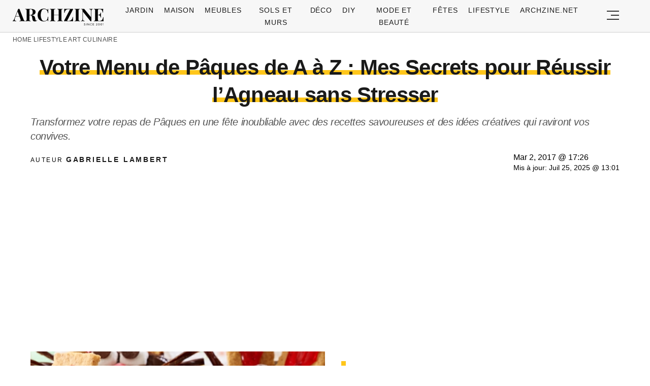

--- FILE ---
content_type: text/html; charset=UTF-8
request_url: https://archzine.fr/lifestyle/art-culinaire/repas-de-paques-recettes-culinarie/
body_size: 30864
content:
<!DOCTYPE html>
<html lang="fr-FR">
<head>
  <meta charset="UTF-8">
  <meta name="viewport" content="width=device-width, initial-scale=1.0, maximum-scale=2.0, user-scalable=yes" />
  <title>Votre Menu de Pâques de A à Z : Mes Secrets pour Réussir l&rsquo;Agneau sans Stresser</title>

  <link rel="profile" href="https://gmpg.org/xfn/11">
  <link rel="pingback" href="https://archzine.fr/xmlrpc.php">
  <link rel="preconnect" href="https://fonts.googleapis.com">
  <link rel="preconnect" href="//fonts.gstatic.com">
  <link rel="preconnect" href="//pagead2.googlesyndication.com">
  <link rel="preload" href="https://archzine.fr/wp-content/themes/archzine_2023/assets/images/archzine-logo.svg" as="image">
  <link rel="prefetch" href="https://archzine.fr/wp-content/themes/archzine_2023/assets/js/jquery-3.6.1.min.js?ver=1.000" as="script">
  <link rel="prefetch" href="https://archzine.fr//wp-content/plugins/softart-helper/assets/masonry/masonry.pkgd.min.js?ver=1.00" as="script">
  <link rel="prefetch" href="https://archzine.fr//wp-content/plugins/softart-helper/assets/new_scripts.min.js?ver=2.0" as="script">
  <link rel="shortcut icon" href="https://archzine.fr/wp-content/themes/archzine_2023/assets/images/favicon/favicon.ico" type="image/x-icon" />
  <link rel="apple-touch-icon" sizes="57x57" href="https://archzine.fr/wp-content/themes/archzine_2023/assets/images/favicon/apple-icon-57x57.png" />
  <link rel="apple-touch-icon" sizes="60x60" href="https://archzine.fr/wp-content/themes/archzine_2023/assets/images/favicon/apple-icon-60x60.png" />
  <link rel="apple-touch-icon" sizes="72x72" href="https://archzine.fr/wp-content/themes/archzine_2023/assets/images/favicon/apple-icon-72x72.png" />
  <link rel="apple-touch-icon" sizes="76x76" href="https://archzine.fr/wp-content/themes/archzine_2023/assets/images/favicon/apple-icon-76x76.png" />
  <link rel="apple-touch-icon" sizes="114x114" href="https://archzine.fr/wp-content/themes/archzine_2023/assets/images/favicon/apple-icon-114x114.png" />
  <link rel="apple-touch-icon" sizes="120x120" href="https://archzine.fr/wp-content/themes/archzine_2023/assets/images/favicon/apple-icon-120x120.png" />
  <link rel="apple-touch-icon" sizes="144x144" href="https://archzine.fr/wp-content/themes/archzine_2023/assets/images/favicon/apple-icon-144x144.png" />
  <link rel="apple-touch-icon" sizes="152x152" href="https://archzine.fr/wp-content/themes/archzine_2023/assets/images/favicon/apple-icon-152x152.png" />
  <link rel="apple-touch-icon" sizes="180x180" href="https://archzine.fr/wp-content/themes/archzine_2023/assets/images/favicon/apple-icon-180x180.png" />
  <link rel="icon" type="image/png" sizes="192x192"  href="https://archzine.fr/wp-content/themes/archzine_2023/assets/images/favicon/android-icon-192x192.png" />
  <link rel="icon" type="image/png" sizes="32x32" href="https://archzine.fr/wp-content/themes/archzine_2023/assets/images/favicon/favicon-32x32.png" />
  <link rel="icon" type="image/png" sizes="96x96" href="https://archzine.fr/wp-content/themes/archzine_2023/assets/images/favicon/favicon-96x96.png" />
  <link rel="icon" type="image/png" sizes="16x16" href="https://archzine.fr/wp-content/themes/archzine_2023/assets/images/favicon/favicon-16x16.png" />
  <script async src="https://pagead2.googlesyndication.com/pagead/js/adsbygoogle.js?client=ca-pub-7929853351833130"
       crossorigin="anonymous"></script>
  <script type="text/javascript">
    var base_url = 'https://archzine.fr/';
  </script>



  <meta name='robots' content='noindex, follow' />

	<!-- This site is optimized with the Yoast SEO Premium plugin v21.6 (Yoast SEO v21.6) - https://yoast.com/wordpress/plugins/seo/ -->
	<meta name="description" content="Vous voulez préparer un repas de Pâques à ne pas oublier! Consultez nos recette et idées pour préparer un menu de Pâques excellent." />
	<meta property="og:locale" content="de_DE" />
	<meta property="og:type" content="article" />
	<meta property="og:title" content="Votre Menu de Pâques de A à Z : Mes Secrets pour Réussir l&#039;Agneau sans Stresser" />
	<meta property="og:description" content="Vous voulez préparer un repas de Pâques à ne pas oublier! Consultez nos recette et idées pour préparer un menu de Pâques excellent." />
	<meta property="og:url" content="https://archzine.fr/lifestyle/art-culinaire/repas-de-paques-recettes-culinarie/" />
	<meta property="og:site_name" content="Archzine.fr" />
	<meta property="article:publisher" content="https://www.facebook.com/ArchZine/" />
	<meta property="article:published_time" content="2017-03-02T15:26:45+00:00" />
	<meta property="article:modified_time" content="2025-07-25T11:01:15+00:00" />
	<meta property="og:image" content="https://archzine.fr/wp-content/uploads/2017/03/pudding-dessert-au-chocolat-dans-des-gobelets-avec-une-tete-de-lapin-biscuits-en-guise-d-oreilles-dessert-pour-les-enfants-idée-de-menu-de-paques-e1488464056534.jpg" />
	<meta property="og:image:width" content="698" />
	<meta property="og:image:height" content="916" />
	<meta property="og:image:type" content="image/jpeg" />
	<meta name="author" content="Gabrielle Lambert" />
	<meta name="twitter:card" content="summary_large_image" />
	<meta name="twitter:creator" content="@https://twitter.com/Gabriel26762892" />
	<meta name="twitter:site" content="@arhzine" />
	<meta name="twitter:label1" content="Written by" />
	<meta name="twitter:data1" content="Gabrielle Lambert" />
	<meta name="twitter:label2" content="Est. reading time" />
	<meta name="twitter:data2" content="15 minutes" />
	<script type="application/ld+json" class="yoast-schema-graph">{"@context":"https://schema.org","@graph":[{"@type":"NewsArticle","@id":"https://archzine.fr/lifestyle/art-culinaire/repas-de-paques-recettes-culinarie/#article","isPartOf":{"@id":"https://archzine.fr/lifestyle/art-culinaire/repas-de-paques-recettes-culinarie/"},"author":{"name":"Gabrielle Lambert","@id":"https://archzine.fr/#/schema/person/fda7c38624b5a952d9de0ae7a4650598"},"headline":"Votre Menu de Pâques de A à Z : Mes Secrets pour Réussir l&rsquo;Agneau sans Stresser","datePublished":"2017-03-02T15:26:45+00:00","dateModified":"2025-07-25T11:01:15+00:00","mainEntityOfPage":{"@id":"https://archzine.fr/lifestyle/art-culinaire/repas-de-paques-recettes-culinarie/"},"wordCount":3074,"publisher":{"@id":"https://archzine.fr/#organization"},"image":{"@id":"https://archzine.fr/lifestyle/art-culinaire/repas-de-paques-recettes-culinarie/#primaryimage"},"thumbnailUrl":"https://archzine.fr/wp-content/uploads/2017/03/pudding-dessert-au-chocolat-dans-des-gobelets-avec-une-tete-de-lapin-biscuits-en-guise-d-oreilles-dessert-pour-les-enfants-idée-de-menu-de-paques-e1488464056534.jpg","keywords":["idees"],"articleSection":["Art culinaire","Lifestyle"],"inLanguage":"fr-FR","copyrightYear":"2017","copyrightHolder":{"@id":"https://archzine.fr/#organization"}},{"@type":"WebPage","@id":"https://archzine.fr/lifestyle/art-culinaire/repas-de-paques-recettes-culinarie/","url":"https://archzine.fr/lifestyle/art-culinaire/repas-de-paques-recettes-culinarie/","name":"▷1001+ recettes et idées pour un repas de Pâques savoureux","isPartOf":{"@id":"https://archzine.fr/#website"},"primaryImageOfPage":{"@id":"https://archzine.fr/lifestyle/art-culinaire/repas-de-paques-recettes-culinarie/#primaryimage"},"image":{"@id":"https://archzine.fr/lifestyle/art-culinaire/repas-de-paques-recettes-culinarie/#primaryimage"},"thumbnailUrl":"https://archzine.fr/wp-content/uploads/2017/03/pudding-dessert-au-chocolat-dans-des-gobelets-avec-une-tete-de-lapin-biscuits-en-guise-d-oreilles-dessert-pour-les-enfants-idée-de-menu-de-paques-e1488464056534.jpg","datePublished":"2017-03-02T15:26:45+00:00","dateModified":"2025-07-25T11:01:15+00:00","description":"Vous voulez préparer un repas de Pâques à ne pas oublier! Consultez nos recette et idées pour préparer un menu de Pâques excellent.","breadcrumb":{"@id":"https://archzine.fr/lifestyle/art-culinaire/repas-de-paques-recettes-culinarie/#breadcrumb"},"inLanguage":"fr-FR","potentialAction":[{"@type":"ReadAction","target":["https://archzine.fr/lifestyle/art-culinaire/repas-de-paques-recettes-culinarie/"]}]},{"@type":"ImageObject","inLanguage":"fr-FR","@id":"https://archzine.fr/lifestyle/art-culinaire/repas-de-paques-recettes-culinarie/#primaryimage","url":"https://archzine.fr/wp-content/uploads/2017/03/pudding-dessert-au-chocolat-dans-des-gobelets-avec-une-tete-de-lapin-biscuits-en-guise-d-oreilles-dessert-pour-les-enfants-idée-de-menu-de-paques-e1488464056534.jpg","contentUrl":"https://archzine.fr/wp-content/uploads/2017/03/pudding-dessert-au-chocolat-dans-des-gobelets-avec-une-tete-de-lapin-biscuits-en-guise-d-oreilles-dessert-pour-les-enfants-idée-de-menu-de-paques-e1488464056534.jpg","width":698,"height":916},{"@type":"BreadcrumbList","@id":"https://archzine.fr/lifestyle/art-culinaire/repas-de-paques-recettes-culinarie/#breadcrumb","itemListElement":[{"@type":"ListItem","position":1,"name":"Home","item":"https://archzine.fr/"},{"@type":"ListItem","position":2,"name":"Lifestyle","item":"https://archzine.fr/lifestyle/"},{"@type":"ListItem","position":3,"name":"Art culinaire","item":"https://archzine.fr/lifestyle/art-culinaire/"},{"@type":"ListItem","position":4,"name":"Votre Menu de Pâques de A à Z : Mes Secrets pour Réussir l&rsquo;Agneau sans Stresser"}]},{"@type":"WebSite","@id":"https://archzine.fr/#website","url":"https://archzine.fr/","name":"Archzine.fr","description":"","publisher":{"@id":"https://archzine.fr/#organization"},"alternateName":"Archzine","potentialAction":[{"@type":"SearchAction","target":{"@type":"EntryPoint","urlTemplate":"https://archzine.fr/?s={search_term_string}"},"query-input":"required name=search_term_string"}],"inLanguage":"fr-FR"},{"@type":"Organization","@id":"https://archzine.fr/#organization","name":"Arch Media Group","alternateName":"Mediterium","url":"https://archzine.fr/","logo":{"@type":"ImageObject","inLanguage":"fr-FR","@id":"https://archzine.fr/#/schema/logo/image/","url":"https://archzine.fr/wp-content/uploads/2023/12/archzine-logo-new-square.jpg","contentUrl":"https://archzine.fr/wp-content/uploads/2023/12/archzine-logo-new-square.jpg","width":1000,"height":1000,"caption":"Arch Media Group"},"image":{"@id":"https://archzine.fr/#/schema/logo/image/"},"sameAs":["https://www.facebook.com/ArchZine/","https://twitter.com/arhzine","https://www.instagram.com/archzine/","https://www.linkedin.com/company/arch-media-group-ood/","https://archzine.net","https://www.pinterest.com/archzinefr/","https://www.youtube.com/channel/UCTBzRJ6SjxdFplH-A8ymSTg","https://mediterium.com"],"publishingPrinciples":"https://archzine.fr/ethics-standards-corrections/","ownershipFundingInfo":"https://archzine.fr/about/","correctionsPolicy":"https://archzine.fr/ethics-standards-corrections/","ethicsPolicy":"https://archzine.fr/politique-de-confidentialite/","diversityPolicy":"https://archzine.fr/politique-de-diversite/"},{"@type":"Person","@id":"https://archzine.fr/#/schema/person/fda7c38624b5a952d9de0ae7a4650598","name":"Gabrielle Lambert","image":{"@type":"ImageObject","inLanguage":"fr-FR","@id":"https://archzine.fr/#/schema/person/image/","url":"https://secure.gravatar.com/avatar/4044ddbdfd374d8fac22d7431e4877b1?s=96&d=monsterid&r=g","contentUrl":"https://secure.gravatar.com/avatar/4044ddbdfd374d8fac22d7431e4877b1?s=96&d=monsterid&r=g","caption":"Gabrielle Lambert"},"description":"Créatrice DIY &amp; Adepte de la Récup' Ses projets favoris : Transformations créatives, Récupération stylée, Déco fait-main Gabrielle a toujours vu le potentiel caché des objets abandonnés. Petite, elle transformait déjà les cartons en châteaux et les bouteilles en vases colorés. Cette passion ne l'a jamais quittée. Après avoir travaillé dans l'événementiel, elle s'est tournée vers le partage de ses techniques créatives. Son appartement marseillais est un véritable laboratoire où chaque meuble raconte une histoire de transformation. Elle adore dénicher des trésors dans les vide-greniers du dimanche et leur donner une seconde vie surprenante.","sameAs":["https://archzine.fr/author/gabrielle-lambert/","https://www.linkedin.com/in/gabrielle-lambert-929837246/","https://www.pinterest.it/archzinefr/","https://twitter.com/https://twitter.com/Gabriel26762892","https://www.youtube.com/channel/UCwFGFmRCbKHmgvVP7HE3NxA","https://archzine.fr/about/"],"url":"https://archzine.fr/author/gabrielle-lambert/"}]}</script>
	<!-- / Yoast SEO Premium plugin. -->


<link rel="alternate" type="application/rss+xml" title="Archzine.fr &raquo; Flux" href="https://archzine.fr/feed/" />
<style id='global-styles-inline-css' type='text/css'>
body{--wp--preset--color--black: #000000;--wp--preset--color--cyan-bluish-gray: #abb8c3;--wp--preset--color--white: #ffffff;--wp--preset--color--pale-pink: #f78da7;--wp--preset--color--vivid-red: #cf2e2e;--wp--preset--color--luminous-vivid-orange: #ff6900;--wp--preset--color--luminous-vivid-amber: #fcb900;--wp--preset--color--light-green-cyan: #7bdcb5;--wp--preset--color--vivid-green-cyan: #00d084;--wp--preset--color--pale-cyan-blue: #8ed1fc;--wp--preset--color--vivid-cyan-blue: #0693e3;--wp--preset--color--vivid-purple: #9b51e0;--wp--preset--gradient--vivid-cyan-blue-to-vivid-purple: linear-gradient(135deg,rgba(6,147,227,1) 0%,rgb(155,81,224) 100%);--wp--preset--gradient--light-green-cyan-to-vivid-green-cyan: linear-gradient(135deg,rgb(122,220,180) 0%,rgb(0,208,130) 100%);--wp--preset--gradient--luminous-vivid-amber-to-luminous-vivid-orange: linear-gradient(135deg,rgba(252,185,0,1) 0%,rgba(255,105,0,1) 100%);--wp--preset--gradient--luminous-vivid-orange-to-vivid-red: linear-gradient(135deg,rgba(255,105,0,1) 0%,rgb(207,46,46) 100%);--wp--preset--gradient--very-light-gray-to-cyan-bluish-gray: linear-gradient(135deg,rgb(238,238,238) 0%,rgb(169,184,195) 100%);--wp--preset--gradient--cool-to-warm-spectrum: linear-gradient(135deg,rgb(74,234,220) 0%,rgb(151,120,209) 20%,rgb(207,42,186) 40%,rgb(238,44,130) 60%,rgb(251,105,98) 80%,rgb(254,248,76) 100%);--wp--preset--gradient--blush-light-purple: linear-gradient(135deg,rgb(255,206,236) 0%,rgb(152,150,240) 100%);--wp--preset--gradient--blush-bordeaux: linear-gradient(135deg,rgb(254,205,165) 0%,rgb(254,45,45) 50%,rgb(107,0,62) 100%);--wp--preset--gradient--luminous-dusk: linear-gradient(135deg,rgb(255,203,112) 0%,rgb(199,81,192) 50%,rgb(65,88,208) 100%);--wp--preset--gradient--pale-ocean: linear-gradient(135deg,rgb(255,245,203) 0%,rgb(182,227,212) 50%,rgb(51,167,181) 100%);--wp--preset--gradient--electric-grass: linear-gradient(135deg,rgb(202,248,128) 0%,rgb(113,206,126) 100%);--wp--preset--gradient--midnight: linear-gradient(135deg,rgb(2,3,129) 0%,rgb(40,116,252) 100%);--wp--preset--font-size--small: 13px;--wp--preset--font-size--medium: 20px;--wp--preset--font-size--large: 36px;--wp--preset--font-size--x-large: 42px;--wp--preset--spacing--20: 0.44rem;--wp--preset--spacing--30: 0.67rem;--wp--preset--spacing--40: 1rem;--wp--preset--spacing--50: 1.5rem;--wp--preset--spacing--60: 2.25rem;--wp--preset--spacing--70: 3.38rem;--wp--preset--spacing--80: 5.06rem;--wp--preset--shadow--natural: 6px 6px 9px rgba(0, 0, 0, 0.2);--wp--preset--shadow--deep: 12px 12px 50px rgba(0, 0, 0, 0.4);--wp--preset--shadow--sharp: 6px 6px 0px rgba(0, 0, 0, 0.2);--wp--preset--shadow--outlined: 6px 6px 0px -3px rgba(255, 255, 255, 1), 6px 6px rgba(0, 0, 0, 1);--wp--preset--shadow--crisp: 6px 6px 0px rgba(0, 0, 0, 1);}:where(.is-layout-flex){gap: 0.5em;}:where(.is-layout-grid){gap: 0.5em;}body .is-layout-flow > .alignleft{float: left;margin-inline-start: 0;margin-inline-end: 2em;}body .is-layout-flow > .alignright{float: right;margin-inline-start: 2em;margin-inline-end: 0;}body .is-layout-flow > .aligncenter{margin-left: auto !important;margin-right: auto !important;}body .is-layout-constrained > .alignleft{float: left;margin-inline-start: 0;margin-inline-end: 2em;}body .is-layout-constrained > .alignright{float: right;margin-inline-start: 2em;margin-inline-end: 0;}body .is-layout-constrained > .aligncenter{margin-left: auto !important;margin-right: auto !important;}body .is-layout-constrained > :where(:not(.alignleft):not(.alignright):not(.alignfull)){max-width: var(--wp--style--global--content-size);margin-left: auto !important;margin-right: auto !important;}body .is-layout-constrained > .alignwide{max-width: var(--wp--style--global--wide-size);}body .is-layout-flex{display: flex;}body .is-layout-flex{flex-wrap: wrap;align-items: center;}body .is-layout-flex > *{margin: 0;}body .is-layout-grid{display: grid;}body .is-layout-grid > *{margin: 0;}:where(.wp-block-columns.is-layout-flex){gap: 2em;}:where(.wp-block-columns.is-layout-grid){gap: 2em;}:where(.wp-block-post-template.is-layout-flex){gap: 1.25em;}:where(.wp-block-post-template.is-layout-grid){gap: 1.25em;}.has-black-color{color: var(--wp--preset--color--black) !important;}.has-cyan-bluish-gray-color{color: var(--wp--preset--color--cyan-bluish-gray) !important;}.has-white-color{color: var(--wp--preset--color--white) !important;}.has-pale-pink-color{color: var(--wp--preset--color--pale-pink) !important;}.has-vivid-red-color{color: var(--wp--preset--color--vivid-red) !important;}.has-luminous-vivid-orange-color{color: var(--wp--preset--color--luminous-vivid-orange) !important;}.has-luminous-vivid-amber-color{color: var(--wp--preset--color--luminous-vivid-amber) !important;}.has-light-green-cyan-color{color: var(--wp--preset--color--light-green-cyan) !important;}.has-vivid-green-cyan-color{color: var(--wp--preset--color--vivid-green-cyan) !important;}.has-pale-cyan-blue-color{color: var(--wp--preset--color--pale-cyan-blue) !important;}.has-vivid-cyan-blue-color{color: var(--wp--preset--color--vivid-cyan-blue) !important;}.has-vivid-purple-color{color: var(--wp--preset--color--vivid-purple) !important;}.has-black-background-color{background-color: var(--wp--preset--color--black) !important;}.has-cyan-bluish-gray-background-color{background-color: var(--wp--preset--color--cyan-bluish-gray) !important;}.has-white-background-color{background-color: var(--wp--preset--color--white) !important;}.has-pale-pink-background-color{background-color: var(--wp--preset--color--pale-pink) !important;}.has-vivid-red-background-color{background-color: var(--wp--preset--color--vivid-red) !important;}.has-luminous-vivid-orange-background-color{background-color: var(--wp--preset--color--luminous-vivid-orange) !important;}.has-luminous-vivid-amber-background-color{background-color: var(--wp--preset--color--luminous-vivid-amber) !important;}.has-light-green-cyan-background-color{background-color: var(--wp--preset--color--light-green-cyan) !important;}.has-vivid-green-cyan-background-color{background-color: var(--wp--preset--color--vivid-green-cyan) !important;}.has-pale-cyan-blue-background-color{background-color: var(--wp--preset--color--pale-cyan-blue) !important;}.has-vivid-cyan-blue-background-color{background-color: var(--wp--preset--color--vivid-cyan-blue) !important;}.has-vivid-purple-background-color{background-color: var(--wp--preset--color--vivid-purple) !important;}.has-black-border-color{border-color: var(--wp--preset--color--black) !important;}.has-cyan-bluish-gray-border-color{border-color: var(--wp--preset--color--cyan-bluish-gray) !important;}.has-white-border-color{border-color: var(--wp--preset--color--white) !important;}.has-pale-pink-border-color{border-color: var(--wp--preset--color--pale-pink) !important;}.has-vivid-red-border-color{border-color: var(--wp--preset--color--vivid-red) !important;}.has-luminous-vivid-orange-border-color{border-color: var(--wp--preset--color--luminous-vivid-orange) !important;}.has-luminous-vivid-amber-border-color{border-color: var(--wp--preset--color--luminous-vivid-amber) !important;}.has-light-green-cyan-border-color{border-color: var(--wp--preset--color--light-green-cyan) !important;}.has-vivid-green-cyan-border-color{border-color: var(--wp--preset--color--vivid-green-cyan) !important;}.has-pale-cyan-blue-border-color{border-color: var(--wp--preset--color--pale-cyan-blue) !important;}.has-vivid-cyan-blue-border-color{border-color: var(--wp--preset--color--vivid-cyan-blue) !important;}.has-vivid-purple-border-color{border-color: var(--wp--preset--color--vivid-purple) !important;}.has-vivid-cyan-blue-to-vivid-purple-gradient-background{background: var(--wp--preset--gradient--vivid-cyan-blue-to-vivid-purple) !important;}.has-light-green-cyan-to-vivid-green-cyan-gradient-background{background: var(--wp--preset--gradient--light-green-cyan-to-vivid-green-cyan) !important;}.has-luminous-vivid-amber-to-luminous-vivid-orange-gradient-background{background: var(--wp--preset--gradient--luminous-vivid-amber-to-luminous-vivid-orange) !important;}.has-luminous-vivid-orange-to-vivid-red-gradient-background{background: var(--wp--preset--gradient--luminous-vivid-orange-to-vivid-red) !important;}.has-very-light-gray-to-cyan-bluish-gray-gradient-background{background: var(--wp--preset--gradient--very-light-gray-to-cyan-bluish-gray) !important;}.has-cool-to-warm-spectrum-gradient-background{background: var(--wp--preset--gradient--cool-to-warm-spectrum) !important;}.has-blush-light-purple-gradient-background{background: var(--wp--preset--gradient--blush-light-purple) !important;}.has-blush-bordeaux-gradient-background{background: var(--wp--preset--gradient--blush-bordeaux) !important;}.has-luminous-dusk-gradient-background{background: var(--wp--preset--gradient--luminous-dusk) !important;}.has-pale-ocean-gradient-background{background: var(--wp--preset--gradient--pale-ocean) !important;}.has-electric-grass-gradient-background{background: var(--wp--preset--gradient--electric-grass) !important;}.has-midnight-gradient-background{background: var(--wp--preset--gradient--midnight) !important;}.has-small-font-size{font-size: var(--wp--preset--font-size--small) !important;}.has-medium-font-size{font-size: var(--wp--preset--font-size--medium) !important;}.has-large-font-size{font-size: var(--wp--preset--font-size--large) !important;}.has-x-large-font-size{font-size: var(--wp--preset--font-size--x-large) !important;}
.wp-block-navigation a:where(:not(.wp-element-button)){color: inherit;}
:where(.wp-block-post-template.is-layout-flex){gap: 1.25em;}:where(.wp-block-post-template.is-layout-grid){gap: 1.25em;}
:where(.wp-block-columns.is-layout-flex){gap: 2em;}:where(.wp-block-columns.is-layout-grid){gap: 2em;}
.wp-block-pullquote{font-size: 1.5em;line-height: 1.6;}
</style>
<link async='async' defer rel='stylesheet preload' id='toc-screen' href='https://archzine.fr/wp-content/plugins/table-of-contents-plus/screen.min.css?ver=2106' type='text/css' media='screen' onload="this.media='screen'" as="style" /><link async='async' defer rel='stylesheet preload' id='archzine_theme-style' href='https://archzine.fr/wp-content/themes/archzine_2023/style.min.css?ver=2023.54' type='text/css' media='screen' onload="this.media='screen'" as="style" /><link rel="https://api.w.org/" href="https://archzine.fr/wp-json/" /><link rel="alternate" type="application/json" href="https://archzine.fr/wp-json/wp/v2/posts/215945" /><link rel="EditURI" type="application/rsd+xml" title="RSD" href="https://archzine.fr/xmlrpc.php?rsd" />
<link rel='shortlink' href='https://archzine.fr/?p=215945' />
<link rel="alternate" type="application/json+oembed" href="https://archzine.fr/wp-json/oembed/1.0/embed?url=https%3A%2F%2Farchzine.fr%2Flifestyle%2Fart-culinaire%2Frepas-de-paques-recettes-culinarie%2F" />
<link rel="alternate" type="text/xml+oembed" href="https://archzine.fr/wp-json/oembed/1.0/embed?url=https%3A%2F%2Farchzine.fr%2Flifestyle%2Fart-culinaire%2Frepas-de-paques-recettes-culinarie%2F&#038;format=xml" />
  <script src="https://cdn.onesignal.com/sdks/web/v16/OneSignalSDK.page.js" defer></script>
  <script>
          window.OneSignalDeferred = window.OneSignalDeferred || [];
          OneSignalDeferred.push(async function(OneSignal) {
            await OneSignal.init({
              appId: "ee4b71cb-979c-4e06-b37b-4059b1d3bfdd",
              serviceWorkerOverrideForTypical: true,
              path: "https://archzine.fr/wp-content/plugins/onesignal-free-web-push-notifications/sdk_files/",
              serviceWorkerParam: { scope: "/wp-content/plugins/onesignal-free-web-push-notifications/sdk_files/push/onesignal/" },
              serviceWorkerPath: "OneSignalSDKWorker.js",
            });
          });

          // Unregister the legacy OneSignal service worker to prevent scope conflicts
          navigator.serviceWorker.getRegistrations().then((registrations) => {
            // Iterate through all registered service workers
            registrations.forEach((registration) => {
              // Check the script URL to identify the specific service worker
              if (registration.active && registration.active.scriptURL.includes('OneSignalSDKWorker.js.php')) {
                // Unregister the service worker
                registration.unregister().then((success) => {
                  if (success) {
                    console.log('OneSignalSW: Successfully unregistered:', registration.active.scriptURL);
                  } else {
                    console.log('OneSignalSW: Failed to unregister:', registration.active.scriptURL);
                  }
                });
              }
            });
          }).catch((error) => {
            console.error('Error fetching service worker registrations:', error);
          });
        </script>
			<style>
			#related_posts_thumbnails li{
				border-right: 1px solid #DDDDDD;
				background-color: #FFFFFF			}
			#related_posts_thumbnails li:hover{
				background-color: #EEEEEF;
			}
			.relpost_content{
				font-size:	12px;
				color: 		#333333;
			}
			.relpost-block-single{
				background-color: #FFFFFF;
				border-right: 1px solid  #DDDDDD;
				border-left: 1px solid  #DDDDDD;
				margin-right: -1px;
			}
			.relpost-block-single:hover{
				background-color: #EEEEEF;
			}
		</style>

	  </head>

<body class="post-template-default single single-post postid-215945 single-format-standard" itemscope itemtype="https://schema.org/WebPage">
  <header id="header" class="bg-gray py-1">
    <div class="row">
      <div class="col-xs-9 col-sm-9 col-md-9 col-lg-2 center-md middle-md pr-0">
        <div id="logo">
          <a rel="home" href="https://archzine.fr/" title="Archzine">Archzine</a>
        </div>
      </div>
      <div class="col-xs-0 col-sm-0 col-md-0 col-lg-9 center-md middle-md" id="menu-holder">
        <ul id="menu-menu" class="justify-center flex main-menu"><li id="menu-item-909" class="menu-item menu-item-type-taxonomy menu-item-object-category menu-item-has-children menu-item-909"><a href="https://archzine.fr/jardin/">Jardin</a>
<ul class="sub-menu">
	<li id="menu-item-81259" class="menu-item menu-item-type-taxonomy menu-item-object-category menu-item-81259"><a href="https://archzine.fr/jardin/terrasse/">Terrasse</a></li>
	<li id="menu-item-150589" class="menu-item menu-item-type-taxonomy menu-item-object-category menu-item-150589"><a href="https://archzine.fr/jardin/balcon/">Balcon</a></li>
	<li id="menu-item-150591" class="menu-item menu-item-type-taxonomy menu-item-object-category menu-item-150591"><a href="https://archzine.fr/jardin/meubles-exterieur/">Meubles extérieur</a></li>
	<li id="menu-item-150590" class="menu-item menu-item-type-taxonomy menu-item-object-category menu-item-150590"><a href="https://archzine.fr/jardin/eclairage-exterieur/">Éclairage extérieur</a></li>
	<li id="menu-item-150592" class="menu-item menu-item-type-taxonomy menu-item-object-category menu-item-150592"><a href="https://archzine.fr/jardin/piscine/">Piscine</a></li>
	<li id="menu-item-190380" class="menu-item menu-item-type-taxonomy menu-item-object-category menu-item-190380"><a href="https://archzine.fr/jardin/plantes-et-jardins/">Plantes et jardins</a></li>
</ul>
</li>
<li id="menu-item-150583" class="menu-item menu-item-type-taxonomy menu-item-object-category menu-item-has-children menu-item-150583"><a href="https://archzine.fr/maison/">Maison</a>
<ul class="sub-menu">
	<li id="menu-item-907" class="menu-item menu-item-type-taxonomy menu-item-object-category menu-item-907"><a href="https://archzine.fr/maison/salon/">Salon</a></li>
	<li id="menu-item-134554" class="menu-item menu-item-type-taxonomy menu-item-object-category menu-item-134554"><a href="https://archzine.fr/maison/salle-a-manger/">Salle à manger</a></li>
	<li id="menu-item-908" class="menu-item menu-item-type-taxonomy menu-item-object-category menu-item-908"><a href="https://archzine.fr/maison/salle-de-bains/">Salle de bains</a></li>
	<li id="menu-item-903" class="menu-item menu-item-type-taxonomy menu-item-object-category menu-item-903"><a href="https://archzine.fr/maison/chambre-a-coucher/">Chambre à coucher</a></li>
	<li id="menu-item-150699" class="menu-item menu-item-type-taxonomy menu-item-object-category menu-item-150699"><a href="https://archzine.fr/maison/chambre-enfant/">Chambre Enfant</a></li>
	<li id="menu-item-906" class="menu-item menu-item-type-taxonomy menu-item-object-category menu-item-906"><a href="https://archzine.fr/maison/cuisine/">Cuisine</a></li>
	<li id="menu-item-135809" class="menu-item menu-item-type-taxonomy menu-item-object-category menu-item-135809"><a href="https://archzine.fr/maison/couloir-et-entree/">Couloir et Entrée</a></li>
	<li id="menu-item-134679" class="menu-item menu-item-type-taxonomy menu-item-object-category menu-item-134679"><a href="https://archzine.fr/escalier/">Escalier</a></li>
	<li id="menu-item-150702" class="menu-item menu-item-type-taxonomy menu-item-object-category menu-item-150702"><a href="https://archzine.fr/maison/eclairage-interieur/">Éclairage intérieur</a></li>
</ul>
</li>
<li id="menu-item-904" class="menu-item menu-item-type-taxonomy menu-item-object-category menu-item-has-children menu-item-904"><a href="https://archzine.fr/meubles/">Meubles</a>
<ul class="sub-menu">
	<li id="menu-item-135823" class="menu-item menu-item-type-taxonomy menu-item-object-category menu-item-135823"><a href="https://archzine.fr/meubles/bureau/">Bureau</a></li>
	<li id="menu-item-134557" class="menu-item menu-item-type-taxonomy menu-item-object-category menu-item-134557"><a href="https://archzine.fr/meubles/canape/">Canapé</a></li>
	<li id="menu-item-134558" class="menu-item menu-item-type-taxonomy menu-item-object-category menu-item-134558"><a href="https://archzine.fr/meubles/chaise/">Chaise</a></li>
	<li id="menu-item-134563" class="menu-item menu-item-type-taxonomy menu-item-object-category menu-item-134563"><a href="https://archzine.fr/meubles/table/">table</a></li>
	<li id="menu-item-134559" class="menu-item menu-item-type-taxonomy menu-item-object-category menu-item-134559"><a href="https://archzine.fr/meubles/lampe/">Lampe</a></li>
	<li id="menu-item-134560" class="menu-item menu-item-type-taxonomy menu-item-object-category menu-item-134560"><a href="https://archzine.fr/meubles/lit/">Lit</a></li>
	<li id="menu-item-134561" class="menu-item menu-item-type-taxonomy menu-item-object-category menu-item-134561"><a href="https://archzine.fr/meubles/miroir/">Miroir</a></li>
	<li id="menu-item-134562" class="menu-item menu-item-type-taxonomy menu-item-object-category menu-item-134562"><a href="https://archzine.fr/meubles/porte/">Porte</a></li>
	<li id="menu-item-150593" class="menu-item menu-item-type-taxonomy menu-item-object-category menu-item-150593"><a href="https://archzine.fr/meubles/etagere/">Etagère</a></li>
</ul>
</li>
<li id="menu-item-134577" class="menu-item menu-item-type-taxonomy menu-item-object-category menu-item-has-children menu-item-134577"><a href="https://archzine.fr/sols-et-murs/">Sols et Murs</a>
<ul class="sub-menu">
	<li id="menu-item-134578" class="menu-item menu-item-type-taxonomy menu-item-object-category menu-item-134578"><a href="https://archzine.fr/sols-et-murs/carrelage/">Carrelage</a></li>
	<li id="menu-item-134662" class="menu-item menu-item-type-taxonomy menu-item-object-category menu-item-134662"><a href="https://archzine.fr/deco/decoration-murale/">Décoration murale</a></li>
	<li id="menu-item-134579" class="menu-item menu-item-type-taxonomy menu-item-object-category menu-item-134579"><a href="https://archzine.fr/sols-et-murs/tapis/">Tapis</a></li>
	<li id="menu-item-134584" class="menu-item menu-item-type-taxonomy menu-item-object-category menu-item-134584"><a href="https://archzine.fr/sols-et-murs/parquet/">Parquet</a></li>
	<li id="menu-item-134642" class="menu-item menu-item-type-taxonomy menu-item-object-category menu-item-134642"><a href="https://archzine.fr/papier-peint/">Papier Peint</a></li>
	<li id="menu-item-134649" class="menu-item menu-item-type-taxonomy menu-item-object-category menu-item-134649"><a href="https://archzine.fr/peinture-murale/">Peinture murale</a></li>
	<li id="menu-item-135835" class="menu-item menu-item-type-taxonomy menu-item-object-category menu-item-135835"><a href="https://archzine.fr/sols-et-murs/rideaux-et-stores/">Rideaux et Stores</a></li>
</ul>
</li>
<li id="menu-item-902" class="menu-item menu-item-type-taxonomy menu-item-object-category menu-item-has-children menu-item-902"><a href="https://archzine.fr/deco/">Déco</a>
<ul class="sub-menu">
	<li id="menu-item-151050" class="menu-item menu-item-type-taxonomy menu-item-object-category menu-item-151050"><a href="https://archzine.fr/deco/deco-chambre/">Déco chambre</a></li>
	<li id="menu-item-151053" class="menu-item menu-item-type-taxonomy menu-item-object-category menu-item-151053"><a href="https://archzine.fr/deco/decoration-murale/">Décoration murale</a></li>
	<li id="menu-item-151052" class="menu-item menu-item-type-taxonomy menu-item-object-category menu-item-151052"><a href="https://archzine.fr/deco/decoration-de-table/">Décoration de table</a></li>
	<li id="menu-item-151054" class="menu-item menu-item-type-taxonomy menu-item-object-category menu-item-151054"><a href="https://archzine.fr/deco/decoration-pour-fenetre/">Décoration pour fenêtre</a></li>
	<li id="menu-item-151051" class="menu-item menu-item-type-taxonomy menu-item-object-category menu-item-151051"><a href="https://archzine.fr/deco/deco-jardin/">Déco jardin</a></li>
</ul>
</li>
<li id="menu-item-134576" class="menu-item menu-item-type-taxonomy menu-item-object-category menu-item-has-children menu-item-134576"><a href="https://archzine.fr/diy/">DIY</a>
<ul class="sub-menu">
	<li id="menu-item-573176" class="menu-item menu-item-type-taxonomy menu-item-object-category menu-item-573176"><a href="https://archzine.fr/diy/diy-deco/">DIY Déco</a></li>
	<li id="menu-item-573178" class="menu-item menu-item-type-taxonomy menu-item-object-category menu-item-573178"><a href="https://archzine.fr/diy/diy-meuble/">Diy meuble</a></li>
	<li id="menu-item-573175" class="menu-item menu-item-type-taxonomy menu-item-object-category menu-item-573175"><a href="https://archzine.fr/diy/diy-bijoux/">Diy bijoux</a></li>
	<li id="menu-item-573177" class="menu-item menu-item-type-taxonomy menu-item-object-category menu-item-573177"><a href="https://archzine.fr/diy/diy-halloween/">Diy Halloween</a></li>
</ul>
</li>
<li id="menu-item-81251" class="menu-item menu-item-type-taxonomy menu-item-object-category menu-item-has-children menu-item-81251"><a href="https://archzine.fr/mode-et-beaute/">Mode et Beauté</a>
<ul class="sub-menu">
	<li id="menu-item-134589" class="menu-item menu-item-type-taxonomy menu-item-object-category menu-item-134589"><a href="https://archzine.fr/mode-et-beaute/mode-femme/">Mode femme</a></li>
	<li id="menu-item-150949" class="menu-item menu-item-type-taxonomy menu-item-object-category menu-item-150949"><a href="https://archzine.fr/mode-et-beaute/mode-homme/">Mode homme</a></li>
	<li id="menu-item-150950" class="menu-item menu-item-type-taxonomy menu-item-object-category menu-item-150950"><a href="https://archzine.fr/mode-et-beaute/mode-enfant/">Mode enfant</a></li>
	<li id="menu-item-81264" class="menu-item menu-item-type-taxonomy menu-item-object-category menu-item-81264"><a href="https://archzine.fr/mode-et-beaute/coiffures/">Coiffures</a></li>
	<li id="menu-item-150934" class="menu-item menu-item-type-taxonomy menu-item-object-category menu-item-150934"><a href="https://archzine.fr/mode-et-beaute/manucure/">Manucure</a></li>
	<li id="menu-item-134667" class="menu-item menu-item-type-taxonomy menu-item-object-category menu-item-134667"><a href="https://archzine.fr/mode-et-beaute/maquillage/">Maquillage</a></li>
	<li id="menu-item-81250" class="menu-item menu-item-type-taxonomy menu-item-object-category menu-item-81250"><a href="https://archzine.fr/mode-et-beaute/accessoires-et-bijoux/">Accessoires et Bijoux</a></li>
</ul>
</li>
<li id="menu-item-134635" class="menu-item menu-item-type-taxonomy menu-item-object-category menu-item-has-children menu-item-134635"><a href="https://archzine.fr/fetes/">Fêtes</a>
<ul class="sub-menu">
	<li id="menu-item-138402" class="menu-item menu-item-type-taxonomy menu-item-object-category menu-item-138402"><a href="https://archzine.fr/fetes/anniversaire/">Anniversaire</a></li>
	<li id="menu-item-134572" class="menu-item menu-item-type-taxonomy menu-item-object-category menu-item-134572"><a href="https://archzine.fr/fetes/mariage/">Mariage</a></li>
	<li id="menu-item-134573" class="menu-item menu-item-type-taxonomy menu-item-object-category menu-item-134573"><a href="https://archzine.fr/fetes/noel/">Noël</a></li>
	<li id="menu-item-134575" class="menu-item menu-item-type-taxonomy menu-item-object-category menu-item-134575"><a href="https://archzine.fr/fetes/cadeaux/">Cadeaux</a></li>
	<li id="menu-item-134574" class="menu-item menu-item-type-taxonomy menu-item-object-category menu-item-134574"><a href="https://archzine.fr/fetes/paques/">Pâques</a></li>
	<li id="menu-item-134570" class="menu-item menu-item-type-taxonomy menu-item-object-category menu-item-134570"><a href="https://archzine.fr/fetes/saint-valentine/">Saint Valentin</a></li>
	<li id="menu-item-134569" class="menu-item menu-item-type-taxonomy menu-item-object-category menu-item-134569"><a href="https://archzine.fr/fetes/halloween/">Halloween</a></li>
</ul>
</li>
<li id="menu-item-150620" class="menu-item menu-item-type-taxonomy menu-item-object-category current-post-ancestor current-menu-parent current-post-parent menu-item-has-children menu-item-150620"><a href="https://archzine.fr/lifestyle/">Lifestyle</a>
<ul class="sub-menu">
	<li id="menu-item-573203" class="menu-item menu-item-type-taxonomy menu-item-object-category menu-item-573203"><a href="https://archzine.fr/lifestyle/astro/">Astro</a></li>
	<li id="menu-item-134571" class="menu-item menu-item-type-taxonomy menu-item-object-category current-post-ancestor current-menu-parent current-post-parent menu-item-134571"><a href="https://archzine.fr/lifestyle/art-culinaire/">Art culinaire</a></li>
	<li id="menu-item-81260" class="menu-item menu-item-type-taxonomy menu-item-object-category menu-item-81260"><a href="https://archzine.fr/voyages/">Voyages</a></li>
	<li id="menu-item-134568" class="menu-item menu-item-type-taxonomy menu-item-object-category menu-item-134568"><a href="https://archzine.fr/lifestyle/architecture/">Architecture</a></li>
	<li id="menu-item-134592" class="menu-item menu-item-type-taxonomy menu-item-object-category menu-item-134592"><a href="https://archzine.fr/lifestyle/art/">Art</a></li>
	<li id="menu-item-135845" class="menu-item menu-item-type-taxonomy menu-item-object-category menu-item-135845"><a href="https://archzine.fr/lifestyle/animaux/">Animaux</a></li>
	<li id="menu-item-134760" class="menu-item menu-item-type-taxonomy menu-item-object-category menu-item-134760"><a href="https://archzine.fr/accessoires-pour-animaux/">Accessoires pour animaux</a></li>
</ul>
</li>
<li id="menu-item-615367" class="menu-item menu-item-type-custom menu-item-object-custom menu-item-615367"><a href="https://Archzine.net/">Archzine.net</a></li>
</ul>      </div>
      <div class="col-xs-3 col-sm-3 col-md-3 col-lg-1 center-md justify-content-rigth">
         <button class="menu_btn" title="open menu" type="button">
          <svg xmlns="http://www.w3.org/2000/svg" width="24" height="18" viewBox="0 0 24 18">
            <line id="Line_2" data-name="Line 2" x1="24" transform="translate(0 17)" fill="none" stroke="#353535" stroke-width="2"/>
            <line id="Line_3" data-name="Line 3" x1="16" transform="translate(8 9)" fill="none" stroke="#353535" stroke-width="2"/>
            <line id="Line_4" data-name="Line 4" x1="24" transform="translate(0 1)" fill="none" stroke="#353535" stroke-width="2"/>
          </svg>
         </button>
      </div>
    </div>
    <nav id="navigation" style="display: none;" >
      <div class="row">
        <ul id="menu-menu-1" class="white-bg dropdown-menu col-xs-12 col-lg-3"><li class="menu-item menu-item-type-taxonomy menu-item-object-category menu-item-has-children menu-item-909"><a href="https://archzine.fr/jardin/">Jardin</a><span class="toggler"><svg id="Icon_down_outline" xmlns="http://www.w3.org/2000/svg" width="14" height="8" viewBox="0 0 14 8"><path id="Path" d="M7.707,7.707a1,1,0,0,1-1.414,0l-6-6A1,1,0,0,1,1.707.293L7,5.586,12.293.293a1,1,0,0,1,1.414,1.414Z" fill="#353535"/></svg></span>
<ul class="sub-menu">
	<li class="menu-item menu-item-type-taxonomy menu-item-object-category menu-item-81259"><a href="https://archzine.fr/jardin/terrasse/">Terrasse</a></li>
	<li class="menu-item menu-item-type-taxonomy menu-item-object-category menu-item-150589"><a href="https://archzine.fr/jardin/balcon/">Balcon</a></li>
	<li class="menu-item menu-item-type-taxonomy menu-item-object-category menu-item-150591"><a href="https://archzine.fr/jardin/meubles-exterieur/">Meubles extérieur</a></li>
	<li class="menu-item menu-item-type-taxonomy menu-item-object-category menu-item-150590"><a href="https://archzine.fr/jardin/eclairage-exterieur/">Éclairage extérieur</a></li>
	<li class="menu-item menu-item-type-taxonomy menu-item-object-category menu-item-150592"><a href="https://archzine.fr/jardin/piscine/">Piscine</a></li>
	<li class="menu-item menu-item-type-taxonomy menu-item-object-category menu-item-190380"><a href="https://archzine.fr/jardin/plantes-et-jardins/">Plantes et jardins</a></li>
</ul>
</li>
<li class="menu-item menu-item-type-taxonomy menu-item-object-category menu-item-has-children menu-item-150583"><a href="https://archzine.fr/maison/">Maison</a><span class="toggler"><svg id="Icon_down_outline" xmlns="http://www.w3.org/2000/svg" width="14" height="8" viewBox="0 0 14 8"><path id="Path" d="M7.707,7.707a1,1,0,0,1-1.414,0l-6-6A1,1,0,0,1,1.707.293L7,5.586,12.293.293a1,1,0,0,1,1.414,1.414Z" fill="#353535"/></svg></span>
<ul class="sub-menu">
	<li class="menu-item menu-item-type-taxonomy menu-item-object-category menu-item-907"><a href="https://archzine.fr/maison/salon/">Salon</a></li>
	<li class="menu-item menu-item-type-taxonomy menu-item-object-category menu-item-134554"><a href="https://archzine.fr/maison/salle-a-manger/">Salle à manger</a></li>
	<li class="menu-item menu-item-type-taxonomy menu-item-object-category menu-item-908"><a href="https://archzine.fr/maison/salle-de-bains/">Salle de bains</a></li>
	<li class="menu-item menu-item-type-taxonomy menu-item-object-category menu-item-903"><a href="https://archzine.fr/maison/chambre-a-coucher/">Chambre à coucher</a></li>
	<li class="menu-item menu-item-type-taxonomy menu-item-object-category menu-item-150699"><a href="https://archzine.fr/maison/chambre-enfant/">Chambre Enfant</a></li>
	<li class="menu-item menu-item-type-taxonomy menu-item-object-category menu-item-906"><a href="https://archzine.fr/maison/cuisine/">Cuisine</a></li>
	<li class="menu-item menu-item-type-taxonomy menu-item-object-category menu-item-135809"><a href="https://archzine.fr/maison/couloir-et-entree/">Couloir et Entrée</a></li>
	<li class="menu-item menu-item-type-taxonomy menu-item-object-category menu-item-134679"><a href="https://archzine.fr/escalier/">Escalier</a></li>
	<li class="menu-item menu-item-type-taxonomy menu-item-object-category menu-item-150702"><a href="https://archzine.fr/maison/eclairage-interieur/">Éclairage intérieur</a></li>
</ul>
</li>
<li class="menu-item menu-item-type-taxonomy menu-item-object-category menu-item-has-children menu-item-904"><a href="https://archzine.fr/meubles/">Meubles</a><span class="toggler"><svg id="Icon_down_outline" xmlns="http://www.w3.org/2000/svg" width="14" height="8" viewBox="0 0 14 8"><path id="Path" d="M7.707,7.707a1,1,0,0,1-1.414,0l-6-6A1,1,0,0,1,1.707.293L7,5.586,12.293.293a1,1,0,0,1,1.414,1.414Z" fill="#353535"/></svg></span>
<ul class="sub-menu">
	<li class="menu-item menu-item-type-taxonomy menu-item-object-category menu-item-135823"><a href="https://archzine.fr/meubles/bureau/">Bureau</a></li>
	<li class="menu-item menu-item-type-taxonomy menu-item-object-category menu-item-134557"><a href="https://archzine.fr/meubles/canape/">Canapé</a></li>
	<li class="menu-item menu-item-type-taxonomy menu-item-object-category menu-item-134558"><a href="https://archzine.fr/meubles/chaise/">Chaise</a></li>
	<li class="menu-item menu-item-type-taxonomy menu-item-object-category menu-item-134563"><a href="https://archzine.fr/meubles/table/">table</a></li>
	<li class="menu-item menu-item-type-taxonomy menu-item-object-category menu-item-134559"><a href="https://archzine.fr/meubles/lampe/">Lampe</a></li>
	<li class="menu-item menu-item-type-taxonomy menu-item-object-category menu-item-134560"><a href="https://archzine.fr/meubles/lit/">Lit</a></li>
	<li class="menu-item menu-item-type-taxonomy menu-item-object-category menu-item-134561"><a href="https://archzine.fr/meubles/miroir/">Miroir</a></li>
	<li class="menu-item menu-item-type-taxonomy menu-item-object-category menu-item-134562"><a href="https://archzine.fr/meubles/porte/">Porte</a></li>
	<li class="menu-item menu-item-type-taxonomy menu-item-object-category menu-item-150593"><a href="https://archzine.fr/meubles/etagere/">Etagère</a></li>
</ul>
</li>
<li class="menu-item menu-item-type-taxonomy menu-item-object-category menu-item-has-children menu-item-134577"><a href="https://archzine.fr/sols-et-murs/">Sols et Murs</a><span class="toggler"><svg id="Icon_down_outline" xmlns="http://www.w3.org/2000/svg" width="14" height="8" viewBox="0 0 14 8"><path id="Path" d="M7.707,7.707a1,1,0,0,1-1.414,0l-6-6A1,1,0,0,1,1.707.293L7,5.586,12.293.293a1,1,0,0,1,1.414,1.414Z" fill="#353535"/></svg></span>
<ul class="sub-menu">
	<li class="menu-item menu-item-type-taxonomy menu-item-object-category menu-item-134578"><a href="https://archzine.fr/sols-et-murs/carrelage/">Carrelage</a></li>
	<li class="menu-item menu-item-type-taxonomy menu-item-object-category menu-item-134662"><a href="https://archzine.fr/deco/decoration-murale/">Décoration murale</a></li>
	<li class="menu-item menu-item-type-taxonomy menu-item-object-category menu-item-134579"><a href="https://archzine.fr/sols-et-murs/tapis/">Tapis</a></li>
	<li class="menu-item menu-item-type-taxonomy menu-item-object-category menu-item-134584"><a href="https://archzine.fr/sols-et-murs/parquet/">Parquet</a></li>
	<li class="menu-item menu-item-type-taxonomy menu-item-object-category menu-item-134642"><a href="https://archzine.fr/papier-peint/">Papier Peint</a></li>
	<li class="menu-item menu-item-type-taxonomy menu-item-object-category menu-item-134649"><a href="https://archzine.fr/peinture-murale/">Peinture murale</a></li>
	<li class="menu-item menu-item-type-taxonomy menu-item-object-category menu-item-135835"><a href="https://archzine.fr/sols-et-murs/rideaux-et-stores/">Rideaux et Stores</a></li>
</ul>
</li>
<li class="menu-item menu-item-type-taxonomy menu-item-object-category menu-item-has-children menu-item-902"><a href="https://archzine.fr/deco/">Déco</a><span class="toggler"><svg id="Icon_down_outline" xmlns="http://www.w3.org/2000/svg" width="14" height="8" viewBox="0 0 14 8"><path id="Path" d="M7.707,7.707a1,1,0,0,1-1.414,0l-6-6A1,1,0,0,1,1.707.293L7,5.586,12.293.293a1,1,0,0,1,1.414,1.414Z" fill="#353535"/></svg></span>
<ul class="sub-menu">
	<li class="menu-item menu-item-type-taxonomy menu-item-object-category menu-item-151050"><a href="https://archzine.fr/deco/deco-chambre/">Déco chambre</a></li>
	<li class="menu-item menu-item-type-taxonomy menu-item-object-category menu-item-151053"><a href="https://archzine.fr/deco/decoration-murale/">Décoration murale</a></li>
	<li class="menu-item menu-item-type-taxonomy menu-item-object-category menu-item-151052"><a href="https://archzine.fr/deco/decoration-de-table/">Décoration de table</a></li>
	<li class="menu-item menu-item-type-taxonomy menu-item-object-category menu-item-151054"><a href="https://archzine.fr/deco/decoration-pour-fenetre/">Décoration pour fenêtre</a></li>
	<li class="menu-item menu-item-type-taxonomy menu-item-object-category menu-item-151051"><a href="https://archzine.fr/deco/deco-jardin/">Déco jardin</a></li>
</ul>
</li>
<li class="menu-item menu-item-type-taxonomy menu-item-object-category menu-item-has-children menu-item-134576"><a href="https://archzine.fr/diy/">DIY</a><span class="toggler"><svg id="Icon_down_outline" xmlns="http://www.w3.org/2000/svg" width="14" height="8" viewBox="0 0 14 8"><path id="Path" d="M7.707,7.707a1,1,0,0,1-1.414,0l-6-6A1,1,0,0,1,1.707.293L7,5.586,12.293.293a1,1,0,0,1,1.414,1.414Z" fill="#353535"/></svg></span>
<ul class="sub-menu">
	<li class="menu-item menu-item-type-taxonomy menu-item-object-category menu-item-573176"><a href="https://archzine.fr/diy/diy-deco/">DIY Déco</a></li>
	<li class="menu-item menu-item-type-taxonomy menu-item-object-category menu-item-573178"><a href="https://archzine.fr/diy/diy-meuble/">Diy meuble</a></li>
	<li class="menu-item menu-item-type-taxonomy menu-item-object-category menu-item-573175"><a href="https://archzine.fr/diy/diy-bijoux/">Diy bijoux</a></li>
	<li class="menu-item menu-item-type-taxonomy menu-item-object-category menu-item-573177"><a href="https://archzine.fr/diy/diy-halloween/">Diy Halloween</a></li>
</ul>
</li>
<li class="menu-item menu-item-type-taxonomy menu-item-object-category menu-item-has-children menu-item-81251"><a href="https://archzine.fr/mode-et-beaute/">Mode et Beauté</a><span class="toggler"><svg id="Icon_down_outline" xmlns="http://www.w3.org/2000/svg" width="14" height="8" viewBox="0 0 14 8"><path id="Path" d="M7.707,7.707a1,1,0,0,1-1.414,0l-6-6A1,1,0,0,1,1.707.293L7,5.586,12.293.293a1,1,0,0,1,1.414,1.414Z" fill="#353535"/></svg></span>
<ul class="sub-menu">
	<li class="menu-item menu-item-type-taxonomy menu-item-object-category menu-item-134589"><a href="https://archzine.fr/mode-et-beaute/mode-femme/">Mode femme</a></li>
	<li class="menu-item menu-item-type-taxonomy menu-item-object-category menu-item-150949"><a href="https://archzine.fr/mode-et-beaute/mode-homme/">Mode homme</a></li>
	<li class="menu-item menu-item-type-taxonomy menu-item-object-category menu-item-150950"><a href="https://archzine.fr/mode-et-beaute/mode-enfant/">Mode enfant</a></li>
	<li class="menu-item menu-item-type-taxonomy menu-item-object-category menu-item-81264"><a href="https://archzine.fr/mode-et-beaute/coiffures/">Coiffures</a></li>
	<li class="menu-item menu-item-type-taxonomy menu-item-object-category menu-item-150934"><a href="https://archzine.fr/mode-et-beaute/manucure/">Manucure</a></li>
	<li class="menu-item menu-item-type-taxonomy menu-item-object-category menu-item-134667"><a href="https://archzine.fr/mode-et-beaute/maquillage/">Maquillage</a></li>
	<li class="menu-item menu-item-type-taxonomy menu-item-object-category menu-item-81250"><a href="https://archzine.fr/mode-et-beaute/accessoires-et-bijoux/">Accessoires et Bijoux</a></li>
</ul>
</li>
<li class="menu-item menu-item-type-taxonomy menu-item-object-category menu-item-has-children menu-item-134635"><a href="https://archzine.fr/fetes/">Fêtes</a><span class="toggler"><svg id="Icon_down_outline" xmlns="http://www.w3.org/2000/svg" width="14" height="8" viewBox="0 0 14 8"><path id="Path" d="M7.707,7.707a1,1,0,0,1-1.414,0l-6-6A1,1,0,0,1,1.707.293L7,5.586,12.293.293a1,1,0,0,1,1.414,1.414Z" fill="#353535"/></svg></span>
<ul class="sub-menu">
	<li class="menu-item menu-item-type-taxonomy menu-item-object-category menu-item-138402"><a href="https://archzine.fr/fetes/anniversaire/">Anniversaire</a></li>
	<li class="menu-item menu-item-type-taxonomy menu-item-object-category menu-item-134572"><a href="https://archzine.fr/fetes/mariage/">Mariage</a></li>
	<li class="menu-item menu-item-type-taxonomy menu-item-object-category menu-item-134573"><a href="https://archzine.fr/fetes/noel/">Noël</a></li>
	<li class="menu-item menu-item-type-taxonomy menu-item-object-category menu-item-134575"><a href="https://archzine.fr/fetes/cadeaux/">Cadeaux</a></li>
	<li class="menu-item menu-item-type-taxonomy menu-item-object-category menu-item-134574"><a href="https://archzine.fr/fetes/paques/">Pâques</a></li>
	<li class="menu-item menu-item-type-taxonomy menu-item-object-category menu-item-134570"><a href="https://archzine.fr/fetes/saint-valentine/">Saint Valentin</a></li>
	<li class="menu-item menu-item-type-taxonomy menu-item-object-category menu-item-134569"><a href="https://archzine.fr/fetes/halloween/">Halloween</a></li>
</ul>
</li>
<li class="menu-item menu-item-type-taxonomy menu-item-object-category current-post-ancestor current-menu-parent current-post-parent menu-item-has-children menu-item-150620"><a href="https://archzine.fr/lifestyle/">Lifestyle</a><span class="toggler"><svg id="Icon_down_outline" xmlns="http://www.w3.org/2000/svg" width="14" height="8" viewBox="0 0 14 8"><path id="Path" d="M7.707,7.707a1,1,0,0,1-1.414,0l-6-6A1,1,0,0,1,1.707.293L7,5.586,12.293.293a1,1,0,0,1,1.414,1.414Z" fill="#353535"/></svg></span>
<ul class="sub-menu">
	<li class="menu-item menu-item-type-taxonomy menu-item-object-category menu-item-573203"><a href="https://archzine.fr/lifestyle/astro/">Astro</a></li>
	<li class="menu-item menu-item-type-taxonomy menu-item-object-category current-post-ancestor current-menu-parent current-post-parent menu-item-134571"><a href="https://archzine.fr/lifestyle/art-culinaire/">Art culinaire</a></li>
	<li class="menu-item menu-item-type-taxonomy menu-item-object-category menu-item-81260"><a href="https://archzine.fr/voyages/">Voyages</a></li>
	<li class="menu-item menu-item-type-taxonomy menu-item-object-category menu-item-134568"><a href="https://archzine.fr/lifestyle/architecture/">Architecture</a></li>
	<li class="menu-item menu-item-type-taxonomy menu-item-object-category menu-item-134592"><a href="https://archzine.fr/lifestyle/art/">Art</a></li>
	<li class="menu-item menu-item-type-taxonomy menu-item-object-category menu-item-135845"><a href="https://archzine.fr/lifestyle/animaux/">Animaux</a></li>
	<li class="menu-item menu-item-type-taxonomy menu-item-object-category menu-item-134760"><a href="https://archzine.fr/accessoires-pour-animaux/">Accessoires pour animaux</a></li>
</ul>
</li>
<li class="menu-item menu-item-type-custom menu-item-object-custom menu-item-615367"><a href="https://Archzine.net/">Archzine.net</a></li>
</ul>        <div class="col-xs-12 col-lg-9 mb-2 space-around">
          <form class="flex col-xs-12 col-lg-10 space-between" role="search" method="get" action="https://archzine.fr/">
            <input class="header-search-input" type="text" name="s" placeholder="Recherche..." />
            <button class="">Recherche</button>
          </form>
          <ul id="menu-footer" class="footer-nav footer-nav-end mb-2 space-around col-lg-10"><li id="menu-item-473952" class="menu-item menu-item-type-post_type menu-item-object-page menu-item-473952"><a href="https://archzine.fr/cgu/">CGU</a></li>
<li id="menu-item-352078" class="menu-item menu-item-type-post_type menu-item-object-page menu-item-352078"><a href="https://archzine.fr/about/">À propos de nous</a></li>
<li id="menu-item-576238" class="menu-item menu-item-type-post_type menu-item-object-page menu-item-576238"><a href="https://archzine.fr/ecrivez-pour-nous/">Écrivez pour nous</a></li>
<li id="menu-item-611539" class="menu-item menu-item-type-post_type menu-item-object-page menu-item-611539"><a href="https://archzine.fr/archzine-test-de-produit-avis-et-recommandations/">Archzine : Test de Produit, Avis et Recommandations</a></li>
<li id="menu-item-576236" class="menu-item menu-item-type-post_type menu-item-object-page menu-item-576236"><a href="https://archzine.fr/politique-de-diversite/">Politique de diversité</a></li>
<li id="menu-item-473957" class="menu-item menu-item-type-post_type menu-item-object-page menu-item-473957"><a href="https://archzine.fr/politique-de-cookie/">Politique de cookies</a></li>
<li id="menu-item-318144" class="menu-item menu-item-type-post_type menu-item-object-page menu-item-318144"><a href="https://archzine.fr/politique-de-confidentialite/">Politique de confidentialité</a></li>
<li id="menu-item-576239" class="menu-item menu-item-type-post_type menu-item-object-page menu-item-576239"><a href="https://archzine.fr/ethics-standards-corrections/">Éthique de Publication</a></li>
<li id="menu-item-473510" class="menu-item menu-item-type-post_type menu-item-object-page menu-item-473510"><a href="https://archzine.fr/contact/">Contactez-nous</a></li>
<li id="menu-item-576241" class="menu-item menu-item-type-post_type menu-item-object-page menu-item-576241"><a href="https://archzine.fr/propriete-et-financement/">Propriété et financement</a></li>
<li id="menu-item-576237" class="menu-item menu-item-type-post_type menu-item-object-page menu-item-576237"><a href="https://archzine.fr/mentions-legales/">Mentions légales</a></li>
</ul>
                        <ul class="header_social col-xs-12 col-lg-12  ">
                <li class="fb">
                  <a href="https://www.facebook.com/archzinefr/" target="_blank" title="https://www.facebook.com/archzinefr/" class="external" rel="nofollow"><i class="fa fa-facebook" aria-hidden="true"></i></a>
                </li>
                <li class="ig">
                  <a href="https://www.instagram.com/archzinefr/" target="_blank" rel="nofollow noopener" title="https://www.instagram.com/archzinefr/" class="external"><i class="fa fa-instagram" aria-hidden="true"></i></a>
                </li>
                <li class="yt">
                  <a href="https://www.youtube.com/channel/UCTBzRJ6SjxdFplH-A8ymSTg" target="_blank" title="https://www.youtube.com/channel/UCTBzRJ6SjxdFplH-A8ymSTg" class="external" rel="nofollow"><i class="fa fa-youtube" aria-hidden="true"></i></a>
                </li>
                <li class="pr">
                  <span onclick="pin_this(event, 'https://pinterest.com/pin/create/button/?url=https://archzine.fr/lifestyle/art-culinaire/repas-de-paques-recettes-culinarie/&amp;media=https://archzine.fr/wp-content/uploads/2017/03/pudding-dessert-au-chocolat-dans-des-gobelets-avec-une-tete-de-lapin-biscuits-en-guise-d-oreilles-dessert-pour-les-enfants-idée-de-menu-de-paques-e1488464056534.jpg&amp;description=Votre Menu de Pâques de A à Z : Mes Secrets pour Réussir l&rsquo;Agneau sans Stresser')" class="external" rel="noopener nofollow" title="https://fr.pinterest.com/archzinefr/">
                    <i class="fa fa-pinterest" aria-hidden="true"></i>
                  </span>
                </li>
                <li class="tw">
                  <a href="https://twitter.com/archzinefr" target="_blank" title="https://twitter.com/archzinefr" class="external" rel="nofollow"><i class="fa fa-twitter" aria-hidden="true"></i></a>
                </li>
                <li>
                  <a href="mailto: ?subject=Votre Menu de Pâques de A à Z : Mes Secrets pour Réussir l&rsquo;Agneau sans Stresser&body=https://archzine.fr/lifestyle/art-culinaire/repas-de-paques-recettes-culinarie/" class="external" rel="noopener nofollow" title="Email">
                    <i class="fa fa-envelope" aria-hidden="true"></i>
                  </a>
                </li>
              </ul>
                  </div>
      </div>
    </nav>
  </header>

	<main role="main">
          <div class="row">
        <nav class="col-sm-12 col-lg-12 pt-2" aria-label="breadcrumb">
          <ol class="breadcrumb flex">
            <li class="breadcrumb-item"><span><span><a href="https://archzine.fr/">Home</a></span>  <span><a href="https://archzine.fr/lifestyle/">Lifestyle</a></span>  <span><a href="https://archzine.fr/lifestyle/art-culinaire/">Art culinaire</a></span></span></li>          </ol>
        </nav>
      </div>
    
<article class="white-bg py-2 single_article_cont" id="single-article" data-url="https://archzine.fr/lifestyle/art-culinaire/repas-de-paques-recettes-culinarie/" data-title="Votre Menu de Pâques de A à Z : Mes Secrets pour Réussir l&rsquo;Agneau sans Stresser">
  <div class="row">
    <div class="section-header page-title col-12 col-xs-12 col-lg-12">
			<h1 class="section-title bottom-border center" style="border-color: #FF2D1A;">
				<span class="section-title-inner">Votre Menu de Pâques de A à Z : Mes Secrets pour Réussir l&rsquo;Agneau sans Stresser</span>
			</h1>
                <h2 class="section-title bottom-border center subtitle">
            <span class="section-title-inner"><p>Transformez votre repas de Pâques en une fête inoubliable avec des recettes savoureuses et des idées créatives qui raviront vos convives.</p>
</span>
          </h2>
      			<div class="flex my-1 space-between">
				<span class="author">
          Auteur <a href="https://archzine.fr/author/gabrielle-lambert/">Gabrielle Lambert</a>
        </span>
				<div class="dates-wrapper">
					<time class="date">Mar 2, 2017 @ 17:26</time>
					<time class="date updated" style="display: block; font-size: 0.9em; margin-top: 5px;">Mis à jour: Juil 25, 2025 @ 13:01</time>				</div>
			</div>
		</div>

    <div class="col-12 col-xs-12 col-lg-12 single_header_ads">
          <style>
          .ad1 { width: 336px; height: 336px; }
          @media(min-width: 500px) { .ad1 { width: 336px; height: 336px; } }
          @media(min-width: 800px) { .ad1 { width: 100%; height: 250px; } }
          .ad-wrapper { padding-top: 8px; }
          .single_ads { padding-bottom: 10px; }
          </style>
          <div class="ad-wrapper">
            <!-- New single post responsive -->
            <ins class="adsbygoogle"
                 style="display:inline-block;width:100%;height:336px"
                 data-ad-client="ca-pub-7929853351833130"
                 data-ad-slot="7769153158"
                 data-ad-format="auto"></ins>
            <script>
                 (adsbygoogle = window.adsbygoogle || []).push({});
            </script>
          </div>
        </div>
      


    <div class="single-body col-12 col-xs-12 col-lg-12">
                <div class="single-featured flex my-2">
    				<figure class="col-xs-12 col-sm-12 col-lg-6 no-gut single_featured_img">
    					<img width="698" height="530" src="https://archzine.fr/wp-content/uploads/2017/03/pudding-dessert-au-chocolat-dans-des-gobelets-avec-une-tete-de-lapin-biscuits-en-guise-d-oreilles-dessert-pour-les-enfants-idée-de-menu-de-paques-e1488464056534-698x530.jpg" class="attachment-large size-large wp-post-image" alt="" fetchpriority="high" decoding="async" />    				</figure>
    				<div class="col-xs-12 col-sm-12 col-lg-6 py-0 pl-5 pr-0 align-items-center flex">
    					<p class="left-border-title my-1 py-11">Le printemps est enfin là, et avec lui, l'excitation de préparer un repas de Pâques mémorable. Je me souviens des joyeuses réunions familiales autour d'une table garnie de délices, où chaque plat raconte une histoire. Que diriez-vous d'ajouter votre touche personnelle à cette tradition avec des recettes qui mettent en valeur les saveurs printanières ?</p>
    				</div>
            <div class="clearfix"></div>
    			</div>
                <div class="main-article">
          <p>Quand le printemps pointe enfin le bout de son nez, il y a une effervescence toute particulière qui s&rsquo;installe dans ma cuisine. Pâques, pour moi, c&rsquo;est bien plus qu&rsquo;une simple fête. C&rsquo;est le retour des tablées joyeuses, des produits frais et des traditions qui nous rassemblent. Après des années passées derrière les fourneaux, j&rsquo;ai appris une chose : un repas de Pâques réussi ne dépend pas d&rsquo;une recette compliquée, mais de la confiance en cuisine.</p>
<div id="toc_container" class="no_bullets"><p class="toc_title">Contenu de la page</p><ul class="toc_list"><li><a href="#La_Star_du_Repas_Comment_Reussir_le_Gigot_drsquoAgneau_Pascal">La Star du Repas : Comment Réussir le Gigot d&rsquo;Agneau Pascal</a><ul><li><a href="#1_Le_Choix_de_la_Viande_Tout_Commence_chez_le_Boucher">1. Le Choix de la Viande : Tout Commence chez le Boucher</a></li><li><a href="#2_La_Preparation_Aromes_et_Petits_Secrets">2. La Préparation : Arômes et Petits Secrets</a></li><li><a href="#3_La_Cuisson_Parfaite_Temperature_Temps_et_Repos">3. La Cuisson Parfaite : Température, Temps et Repos</a></li></ul></li><li><a href="#Les_Primeurs_Un_Accompagnement_Frais_et_Croquant">Les Primeurs : Un Accompagnement Frais et Croquant</a><ul><li><a href="#1_Les_Asperges_Vertes_la_Simplicite_avant_tout">1. Les Asperges Vertes : la Simplicité avant tout</a></li><li><a href="#2_La_Jardiniere_de_Printemps_Express">2. La Jardinière de Printemps Express</a></li></ul></li><li><a href="#La_Douceur_Finale_Une_Mousse_au_Chocolat_Inratable">La Douceur Finale : Une Mousse au Chocolat Inratable</a></li><li><a href="#SOS_Cuisine_Que_Faire_en_Cas_de_Pepin">SOS Cuisine : Que Faire en Cas de Pépin ?</a></li><li><a href="#Organisation_et_Astuces_Finales">Organisation et Astuces Finales</a></li><li><a href="#La_Liste_de_Courses_Recapitulative">La Liste de Courses Récapitulative</a></li><li><a href="#Galerie_drsquoinspiration">Galerie d&rsquo;inspiration</a></li></ul></div>

<p>Alors, oubliez la pression ! Mon but ici n&rsquo;est pas de vous donner une liste d&rsquo;instructions rigides. Je veux vous partager mes astuces de pro, les petits riens qui changent tout, pour que vous puissiez préparer un festin mémorable, avec plaisir et sérénité. On va se concentrer sur l&rsquo;essentiel : un agneau juteux à souhait, des légumes qui croquent le printemps, et bien sûr, une touche de chocolat pour finir en beauté.</p>
<p>Prêts ? On y va !</p>
<figure style="text-align: center; margin: 0 auto; display: block;">
<a class="lazy_img gallery_link show_gallery_link" href="https://archzine.fr/lifestyle/art-culinaire/repas-de-paques-recettes-culinarie/?image_id=216152"><img class="lazy_img aligncenter wp-image-216152 size-full" fetchpriority="high" style="max-height: 90vh;width: auto;height: auto;" decoding="async"  src="https://archzine.fr/wp-content/uploads/2017/03/reaps-de-paques-menu-classique-salade-de-laitue-oeufs-farcis-comme-entrée-et-et-agneau-rôti-aux-herbes-idée-de-recette.jpg"srcset="https://archzine.fr/wp-content/uploads/2017/03/reaps-de-paques-menu-classique-salade-de-laitue-oeufs-farcis-comme-entrée-et-et-agneau-rôti-aux-herbes-idée-de-recette.jpg 1400w, https://archzine.fr/wp-content/uploads/2017/03/reaps-de-paques-menu-classique-salade-de-laitue-oeufs-farcis-comme-entrée-et-et-agneau-rôti-aux-herbes-idée-de-recette-700x350.jpg 740w" sizes="100vw" alt="exemple de repas de paques, menu de paques, de l'agneau rôti, salade laitue, radis, oeufs mimosa, pain" width="700" height="350" /></a><br /> <div class="single_ads">
              <div class="lazyhtml" data-lazyhtml onvisible>
                <script type="text/lazyhtml">
                  <!--
                  <ins class="adsbygoogle"
                       style="display:block"
                       data-ad-client="ca-pub-7929853351833130"
                       data-ad-slot="6888110817"
                       data-ad-format="auto"
                       data-full-width-responsive="true"></ins>
                  <script>
                       (adsbygoogle = window.adsbygoogle || []).push({});
                  </script>
                  -->
                </script>
              </div></div>
</figure>
<h2><span id="La_Star_du_Repas_Comment_Reussir_le_Gigot_drsquoAgneau_Pascal">La Star du Repas : Comment Réussir le Gigot d&rsquo;Agneau Pascal</span></h2>
<p>L&rsquo;agneau, c&rsquo;est la pièce maîtresse. Sa cuisson peut faire ou défaire le repas, on ne va pas se mentir. Mais pas de panique, la clé, c&rsquo;est de bien choisir sa viande et de maîtriser quelques techniques de base. Franchement, c&rsquo;est plus simple qu&rsquo;il n&rsquo;y paraît.</p>
<h3><span id="1_Le_Choix_de_la_Viande_Tout_Commence_chez_le_Boucher">1. Le Choix de la Viande : Tout Commence chez le Boucher</span></h3>
<p>La première étape, et la plus importante, c&rsquo;est de discuter avec votre boucher. C&rsquo;est votre meilleur allié ! Expliquez-lui ce que vous cherchez. Pour un goût unique et légèrement iodé, demandez un agneau qui a été élevé en pâturages côtiers. Si vous préférez une viande plus douce et délicate, orientez-vous vers un agneau issu d&rsquo;élevages reconnus pour leur cahier des charges strict, souvent garantis par un label de qualité.</p>
<p>Observez la pièce : la graisse doit être bien blanche et ferme, jamais jaunâtre. La chair, elle, doit être d&rsquo;un rose pâle, signe de jeunesse. Perso, je préfère un gigot « raccourci », plus facile à rôtir de manière uniforme. Pour 6 à 8 personnes, visez une pièce de 2 à 2,5 kg. Au niveau du budget, attendez-vous à payer entre 40€ et 70€ chez un bon artisan, selon l&rsquo;origine et la qualité.</p>
<figure style="text-align: center; margin: 0 auto; display: block;">
<a class="lazy_img gallery_link show_gallery_link" href="https://archzine.fr/lifestyle/art-culinaire/repas-de-paques-recettes-culinarie/?image_id=216317"><img class="lazy_img aligncenter wp-image-216317"  style="max-height: 90vh;width: auto;height: auto;" decoding="async" loading="lazy" src="https://archzine.fr/wp-content/uploads/2017/03/salade-aux-asperges-endamame-vinaigrette-laitue-oeufs-radis-idée-de-repas-de-paques-salade.png"srcset="https://archzine.fr/wp-content/uploads/2017/03/salade-aux-asperges-endamame-vinaigrette-laitue-oeufs-radis-idée-de-repas-de-paques-salade.png 1582w, https://archzine.fr/wp-content/uploads/2017/03/salade-aux-asperges-endamame-vinaigrette-laitue-oeufs-radis-idée-de-repas-de-paques-salade-700x530.png 740w" sizes="100vw" alt="repas de paques, recette de salalde de paques, asperges, laitue, radis, oeufs, salade de printemps, tutoriel" width="700" height="468" /></a><br /> <div class="single_ads">
              <div class="lazyhtml" data-lazyhtml onvisible>
                <script type="text/lazyhtml">
                  <!--
                  <ins class="adsbygoogle"
                       style="display:block"
                       data-ad-client="ca-pub-7929853351833130"
                       data-ad-slot="6888110817"
                       data-ad-format="auto"
                       data-full-width-responsive="true"></ins>
                  <script>
                       (adsbygoogle = window.adsbygoogle || []).push({});
                  </script>
                  -->
                </script>
              </div></div>
</figure>
<p><strong>Et si on est moins nombreux ?</strong><br />Pas de souci ! Pour 4 personnes, une épaule d&rsquo;agneau sera parfaite et tout aussi savoureuse (et souvent un peu moins chère !). Pour une option plus chic, un carré d&rsquo;agneau est une excellente idée. Il faudra simplement adapter les temps de cuisson.</p>
<h3><span id="2_La_Preparation_Aromes_et_Petits_Secrets">2. La Préparation : Arômes et Petits Secrets</span></h3>
<p>Sortez votre gigot du frigo au moins 2 heures avant de le cuire. C&rsquo;est une règle d&rsquo;or pour une cuisson homogène. Une viande à température ambiante évite le choc thermique qui la durcit.</p>
<p><strong>Le fameux débat : on pique l&rsquo;ail ou pas ?</strong><br />La tradition veut qu&rsquo;on larde le gigot de gousses d&rsquo;ail. Honnêtement, j&rsquo;ai arrêté de le faire. Chaque trou est une porte ouverte pour que les sucs s&rsquo;échappent, et la viande peut s&rsquo;assécher. Ma technique ? Je coupe une ou deux gousses d&rsquo;ail en deux et je frotte énergiquement toute la surface de la viande. L&rsquo;arôme imprègne la chair sans l&rsquo;abîmer. Le reste des gousses, je les jette simplement dans le plat de cuisson où elles vont confire et parfumer le jus. Simple et efficace.</p>
<figure style="text-align: center; margin: 0 auto; display: block;">
<a class="lazy_img gallery_link show_gallery_link" href="https://archzine.fr/lifestyle/art-culinaire/repas-de-paques-recettes-culinarie/?image_id=216154"><img class="lazy_img aligncenter wp-image-216154 size-full"  style="max-height: 90vh;width: auto;height: auto;" decoding="async" loading="lazy" src="https://archzine.fr/wp-content/uploads/2017/03/recette-d-oeufs-farcis-moutarde-mayonnaise-idée-pour-votre-entree-de-paques-recette-simple-avec-des-oeufs-e1488452688424.jpg"srcset="https://archzine.fr/wp-content/uploads/2017/03/recette-d-oeufs-farcis-moutarde-mayonnaise-idée-pour-votre-entree-de-paques-recette-simple-avec-des-oeufs-e1488452688424.jpg 1398w, https://archzine.fr/wp-content/uploads/2017/03/recette-d-oeufs-farcis-moutarde-mayonnaise-idée-pour-votre-entree-de-paques-recette-simple-avec-des-oeufs-e1488452688424-699x530.jpg 740w" sizes="100vw" alt="repas de paques, exemple d entree de paques, oeufs mimosa, farcis de mayonnaise et moutard, paprika, cornichon suris" width="699" height="865" /></a><br />
</figure>
<p>Ensuite, massez généreusement le gigot avec une bonne huile d&rsquo;olive. Côté herbes, le romarin et le thym sont ses meilleurs amis. Salez au gros sel, poivrez au moulin, et laissez la viande s&rsquo;imprégner de tous ces parfums pendant qu&rsquo;elle se réchauffe doucement.</p>
<h3><span id="3_La_Cuisson_Parfaite_Temperature_Temps_et_Repos">3. La Cuisson Parfaite : Température, Temps et Repos</span></h3>
<p>C&rsquo;est ici que la magie opère ! On veut une belle croûte dorée à l&rsquo;extérieur et une chair tendre à l&rsquo;intérieur.</p>
<p><strong>D&rsquo;abord, on saisit !</strong> Préchauffez votre four au maximum, à 240°C (Th. 8). Enfournez le gigot pour 15 minutes. Ce coup de chaud va créer une croûte qui garde tout le jus à l&rsquo;intérieur.</p>
<p><strong>Ensuite, on cuit en douceur.</strong> Baissez le four à 180°C (Th. 6). Pour le temps de cuisson, tout dépend de vos goûts. Voici un petit mémo pratique :</p>
<table style="width:100%; border-collapse: collapse;">
<tbody>
<tr style="background-color:
#f2f2f2;"></p>
<th style="border: 1px solid
#ddd; padding: 8px; text-align: left;">Cuisson désirée</th>
<th style="border: 1px solid
#ddd; padding: 8px; text-align: left;">Temps de cuisson (par 500g)</th>
<th style="border: 1px solid
#ddd; padding: 8px; text-align: left;">Température à cœur</th>
</tr>
<tr>
<td style="border: 1px solid



#ddd; padding: 8px;">Rosé (recommandé)</td>
<td style="border: 1px solid
#ddd; padding: 8px;">12-15 minutes</td>
<td style="border: 1px solid
#ddd; padding: 8px;">55-60°C</td>
</tr>
<tr style="background-color:
#f2f2f2;"></p>
<td style="border: 1px solid
#ddd; padding: 8px;">À point</td>
<td style="border: 1px solid
#ddd; padding: 8px;">18-20 minutes</td>
<td style="border: 1px solid
#ddd; padding: 8px;">65-70°C</td>
</tr>
<tr>
<td style="border: 1px solid
#ddd; padding: 8px;">Bien cuit</td>
<td style="border: 1px solid
#ddd; padding: 8px;">20-25 minutes</td>
<td style="border: 1px solid
#ddd; padding: 8px;"> 70°C</td>
</tr>
</tbody>
</table>
<p><strong>Bon à savoir :</strong> le meilleur ami du cuisinier, c&rsquo;est le thermomètre à sonde. C&rsquo;est un petit investissement (autour de 15-20€ en grande surface ou en ligne) qui vous sauvera la mise. Piquez au cœur de la viande sans toucher l&rsquo;os, et vous saurez exactement où vous en êtes.</p>
<p><strong>Pas de thermomètre ?</strong> Pas de panique ! L&rsquo;astuce de grand-mère : piquez la viande avec la pointe d&rsquo;un couteau fin pendant 5 secondes. Posez ensuite la lame sur votre lèvre inférieure (attention à ne pas vous brûler !). Si c&rsquo;est froid, c&rsquo;est cru. Tiède, c&rsquo;est rosé. Chaud, c&rsquo;est à point. C&rsquo;est du système D, mais ça dépanne !</p>
<figure style="text-align: center; margin: 0 auto; display: block;">
<a class="lazy_img gallery_link show_gallery_link" href="https://archzine.fr/lifestyle/art-culinaire/repas-de-paques-recettes-culinarie/?image_id=216151"><img class="lazy_img aligncenter wp-image-216151 size-full"  style="max-height: 90vh;width: auto;height: auto;" decoding="async" loading="lazy" src="https://archzine.fr/wp-content/uploads/2017/03/petits-nids-de-paques-dans-des-moules-à-muffins-chocolat-et-oeufs-aux-chocolat-repas-de-paques-dessert-e1488452703946.jpg"srcset="https://archzine.fr/wp-content/uploads/2017/03/petits-nids-de-paques-dans-des-moules-à-muffins-chocolat-et-oeufs-aux-chocolat-repas-de-paques-dessert-e1488452703946.jpg 1400w, https://archzine.fr/wp-content/uploads/2017/03/petits-nids-de-paques-dans-des-moules-à-muffins-chocolat-et-oeufs-aux-chocolat-repas-de-paques-dessert-e1488452703946-700x530.jpg 740w" sizes="100vw" alt="nid de paques, recette pour un petit nid dans une moule à muffins, décoration d'oeufs sucrés, idée de dessert de paques" width="700" height="635" /></a><br />
</figure>
<p><strong>L&rsquo;étape cruciale : le repos.</strong><br />Une fois le gigot cuit, NE LE COUPEZ PAS TOUT DE SUITE. C&rsquo;est l&rsquo;erreur de débutant par excellence. Je vous jure, la première fois que j&rsquo;ai zappé cette étape, tout le jus a coulé sur la planche à découper et ma viande était sèche&#8230; une erreur qu&rsquo;on ne fait qu&rsquo;une fois ! Sortez le gigot, posez-le sur une planche et couvrez-le lâchement d&rsquo;une feuille de papier alu. Laissez-le reposer 15 à 20 minutes. Les sucs vont se répartir partout. La viande sera incroyablement plus tendre.</p>
<p>Pendant ce temps, préparez le jus. Mettez le plat de cuisson sur le feu, dégraissez un peu si besoin, et déglacez avec un bon splash de vin blanc (environ 10 cl) en grattant bien les sucs au fond. Laissez réduire une minute. Voilà un jus divin !</p>
<h2><span id="Les_Primeurs_Un_Accompagnement_Frais_et_Croquant">Les Primeurs : Un Accompagnement Frais et Croquant</span></h2>
<p>Pour contraster avec la richesse de l&rsquo;agneau, rien de tel que la fraîcheur des premiers légumes de la saison.</p>
<figure style="text-align: center; margin: 0 auto; display: block;">
<a class="lazy_img gallery_link show_gallery_link" href="https://archzine.fr/lifestyle/art-culinaire/repas-de-paques-recettes-culinarie/?image_id=216144"><img class="lazy_img aligncenter wp-image-216144 size-full"  style="max-height: 90vh;width: auto;height: auto;" decoding="async" loading="lazy" src="https://archzine.fr/wp-content/uploads/2017/03/idée-de-repas-de-paques-salade-aux-asperges-quinoa-concombres-idée-que-manger-pour-paques-e1488452871636.jpg"srcset="https://archzine.fr/wp-content/uploads/2017/03/idée-de-repas-de-paques-salade-aux-asperges-quinoa-concombres-idée-que-manger-pour-paques-e1488452871636.jpg 1398w, https://archzine.fr/wp-content/uploads/2017/03/idée-de-repas-de-paques-salade-aux-asperges-quinoa-concombres-idée-que-manger-pour-paques-e1488452871636-699x530.jpg 740w" sizes="100vw" alt="exemple de salade fraîche à la laitue, radis, concombres, asperges, quinoa, idée de recette de paques facile à faire" width="699" height="667" /></a><br />
</figure>
<h3><span id="1_Les_Asperges_Vertes_la_Simplicite_avant_tout">1. Les Asperges Vertes : la Simplicité avant tout</span></h3>
<p>Choisissez des asperges bien fermes. Cassez la base (elle se rompt naturellement à l&rsquo;endroit fibreux) et pelez le tiers inférieur. Plongez-les 4 à 7 minutes dans une grande casserole d&rsquo;eau bouillante très salée, puis immédiatement dans un bain d&rsquo;eau glacée pour fixer leur belle couleur verte. Un filet d&rsquo;huile d&rsquo;olive, de la fleur de sel, et c&rsquo;est tout !</p>
<h3><span id="2_La_Jardiniere_de_Printemps_Express">2. La Jardinière de Printemps Express</span></h3>
<p>Un classique qui réunit plusieurs légumes. Prenez des pommes de terre grenailles, des jeunes carottes, des petits pois et des fèves. Faites revenir des oignons grelots au beurre, ajoutez carottes et pommes de terre, couvrez d&rsquo;eau à mi-hauteur et laissez cuire 15 min. Ajoutez les petits pois et fèves pour les 5 dernières minutes. C&rsquo;est simple et délicieux.</p>
<p><strong>Petit conseil pour gagner du temps :</strong> Pas le courage d&rsquo;écosser ? Franchement, des petits pois et des fèves surgelés de très bonne qualité (on en trouve dans les enseignes spécialisées) feront parfaitement l&rsquo;affaire et vous sauveront un temps précieux.</p>
<figure style="text-align: center; margin: 0 auto; display: block;">
<a class="lazy_img gallery_link show_gallery_link" href="https://archzine.fr/lifestyle/art-culinaire/repas-de-paques-recettes-culinarie/?image_id=216433"><img class="lazy_img aligncenter wp-image-216433 size-full"  style="max-height: 90vh;width: auto;height: auto;" decoding="async" loading="lazy" src="https://archzine.fr/wp-content/uploads/2017/03/salade-aux-épinards-bacon-et-oeufs-idée-de-salade-de-paques-menu-de-paques-pour-la-fete-de-paques.jpg"srcset="https://archzine.fr/wp-content/uploads/2017/03/salade-aux-épinards-bacon-et-oeufs-idée-de-salade-de-paques-menu-de-paques-pour-la-fete-de-paques.jpg 1400w, https://archzine.fr/wp-content/uploads/2017/03/salade-aux-épinards-bacon-et-oeufs-idée-de-salade-de-paques-menu-de-paques-pour-la-fete-de-paques-700x465.jpg 740w" sizes="100vw" alt="salade aux épinards, bacon, oeufs durs, idée comment faire un repas de paques, une salade pascale, recette" width="700" height="465" /></a><br />
</figure>
<h2><span id="La_Douceur_Finale_Une_Mousse_au_Chocolat_Inratable">La Douceur Finale : Une Mousse au Chocolat Inratable</span></h2>
<p>Pour le dessert, on reste sur une valeur sûre : une vraie mousse au chocolat, intense et aérienne. Le secret ? La qualité du chocolat et&#8230; aucun ajout de crème !</p>
<p>Le choix du chocolat est primordial. Oubliez les tablettes de supermarché. Cherchez un chocolat noir dit « de couverture », à 70% de cacao minimum. On en trouve dans les magasins spécialisés ou en ligne pour environ 8-12€ les 250g. C&rsquo;est lui qui donnera toute l&rsquo;onctuosité à votre mousse.</p>
<p><strong>Recette pour 6 gourmands :</strong></p>
<ul>
<li>200g de chocolat noir à 70%</li>
<li>6 œufs extra-frais</li>
<li>40g de sucre en poudre</li>
<li>1 pincée de sel</li>
</ul>
<p><strong>Attention !</strong> Cette recette utilise des jaunes d&rsquo;œufs crus. Elle est donc déconseillée aux jeunes enfants, aux femmes enceintes et aux personnes dont le système immunitaire est fragile.</p>
<p>Faites fondre le chocolat doucement au bain-marie. Pendant ce temps, séparez les jaunes des blancs. Une fois le chocolat lisse, laissez-le tiédir un peu avant d&rsquo;y incorporer les jaunes un par un. Montez les blancs en neige ferme avec la pincée de sel, en ajoutant le sucre à la fin pour les « serrer ». Incorporez-les ensuite TRÈS délicatement au mélange chocolaté, avec une maryse (c&rsquo;est cette spatule souple, parfaite pour ne pas casser les blancs). Versez dans des coupes et laissez prendre au frigo au moins 4 heures.</p>
<figure style="text-align: center; margin: 0 auto; display: block;">
<a class="lazy_img gallery_link show_gallery_link" href="https://archzine.fr/lifestyle/art-culinaire/repas-de-paques-recettes-culinarie/?image_id=216328"><img class="lazy_img aligncenter wp-image-216328 size-full"  style="max-height: 90vh;width: auto;height: auto;" decoding="async" loading="lazy" src="https://archzine.fr/wp-content/uploads/2017/03/salade-aux-fraises-et-concombres-avec-vinaigrette-de-graines-de-pavot-fromage-feta-e1488453707107.jpg"srcset="https://archzine.fr/wp-content/uploads/2017/03/salade-aux-fraises-et-concombres-avec-vinaigrette-de-graines-de-pavot-fromage-feta-e1488453707107.jpg 1400w, https://archzine.fr/wp-content/uploads/2017/03/salade-aux-fraises-et-concombres-avec-vinaigrette-de-graines-de-pavot-fromage-feta-e1488453707107-700x530.jpg 740w" sizes="100vw" alt="salade de printemps aux fraises, concombre, fromage feta avec de la vinaigrette de graines de pavot" width="700" height="808" /></a><br />
</figure>
<h2><span id="SOS_Cuisine_Que_Faire_en_Cas_de_Pepin">SOS Cuisine : Que Faire en Cas de Pépin ?</span></h2>
<p>Même les meilleurs peuvent avoir un petit raté. Voici comment sauver les meubles !</p>
<ul>
<li><strong>Mon chocolat a grainé en fondant !</strong> C&rsquo;est sûrement qu&rsquo;une goutte d&rsquo;eau est tombée dedans. Pour le rattraper, ajoutez une cuillère à café d&rsquo;eau très chaude (oui, oui !) ou de lait et fouettez énergiquement. Ça peut le sauver.</li>
<li><strong>Mon gigot est trop cuit !</strong> Pas de panique. Émincez-le finement et servez-le avec une généreuse dose de jus pour lui redonner de l&rsquo;humidité. Personne n&rsquo;y verra rien. Sinon, c&rsquo;est l&rsquo;occasion parfaite de faire un hachis parmentier d&rsquo;agneau le lendemain. Zéro gâchis !</li>
</ul>
<h2><span id="Organisation_et_Astuces_Finales">Organisation et Astuces Finales</span></h2>
<p>Un bon repas, c&rsquo;est un repas sans stress. L&rsquo;organisation, c&rsquo;est la clé.</p>
<ul>
<li><strong>J-2 :</strong> Faites les courses et préparez la mousse au chocolat (elle n&rsquo;en sera que meilleure).</li>
<li><strong>J-1 :</strong> Préparez la jardinière de légumes (sans les herbes fraîches). Préparez la marinade sèche de l&rsquo;agneau et remettez-le au frais, bien emballé.</li>
<li><strong>Jour J :</strong> Le matin, sortez le gigot du frigo. Lancez sa cuisson. Pendant qu&rsquo;il cuit puis repose, réchauffez la jardinière et cuisez les asperges. Faites votre jus. Tout sera prêt en même temps !</li>
</ul>
<p><strong>Et pour l&rsquo;apéro ?</strong> Pendant que le gigot embaume la maison, faites patienter les affamés avec quelques radis croquants et du beurre salé, ou des toasts de tapenade. Simple, rapide et toujours un succès.</p>
<figure style="text-align: center; margin: 0 auto; display: block;">
<a class="lazy_img gallery_link show_gallery_link" href="https://archzine.fr/lifestyle/art-culinaire/repas-de-paques-recettes-culinarie/?image_id=216329"><img class="lazy_img aligncenter wp-image-216329 size-full"  style="max-height: 90vh;width: auto;height: auto;" decoding="async" loading="lazy" src="https://archzine.fr/wp-content/uploads/2017/03/salade-de-cresson-et-oranges-idée-de-repas-de-paques-salade-facile-à-faire.jpg"srcset="https://archzine.fr/wp-content/uploads/2017/03/salade-de-cresson-et-oranges-idée-de-repas-de-paques-salade-facile-à-faire.jpg 1400w, https://archzine.fr/wp-content/uploads/2017/03/salade-de-cresson-et-oranges-idée-de-repas-de-paques-salade-facile-à-faire-700x530.jpg 740w" sizes="100vw" alt="salade cresson et oranges, idée de recette de paques facile, salade verte printemps, fruits légumes" width="700" height="700" /></a><br />
</figure>
<h2><span id="La_Liste_de_Courses_Recapitulative">La Liste de Courses Récapitulative</span></h2>
<p>Pour ne rien oublier :</p>
<ul>
<li><strong>Boucherie :</strong> 1 gigot d&rsquo;agneau (2-2,5 kg) ou 1 épaule/carré d&rsquo;agneau</li>
<li><strong>Épicerie :</strong> Ail, huile d&rsquo;olive, thym, romarin, gros sel, poivre, vin blanc sec, 1 tablette de chocolat noir de couverture (70%), sucre en poudre, 6 œufs extra-frais.</li>
<li><strong>Primeur :</strong> Pommes de terre grenailles, jeunes carottes, oignons grelots, asperges vertes, petits pois et fèves (frais ou surgelés de qualité).</li>
<li><strong>Optionnel :</strong> Radis, beurre salé, tapenade pour l&rsquo;apéro.</li>
</ul>
<p>Voilà, vous avez toutes les cartes en main. Mais n&rsquo;oubliez jamais que le plus important, au-delà de l&rsquo;assiette, c&rsquo;est le plaisir de partager ce moment avec ceux que vous aimez. Alors, amusez-vous en cuisine et joyeuses Pâques !</p>
<h2><span id="Galerie_drsquoinspiration">Galerie d&rsquo;inspiration</span></h2>
<figure style="text-align: center; margin: 0 auto; display: block;">
<a class="lazy_img gallery_link show_gallery_link" href="https://archzine.fr/lifestyle/art-culinaire/repas-de-paques-recettes-culinarie/?image_id=216145"><img class="lazy_img aligncenter wp-image-216145 size-full"  style="max-height: 90vh;width: auto;height: auto;" decoding="async" loading="lazy" src="https://archzine.fr/wp-content/uploads/2017/03/idée-de-salade-de-paques-aux-épinards-fraises-et-amandes-dressing-de-graines-de-coquelicots-pour-votre-menu-de-paques.jpg"srcset="https://archzine.fr/wp-content/uploads/2017/03/idée-de-salade-de-paques-aux-épinards-fraises-et-amandes-dressing-de-graines-de-coquelicots-pour-votre-menu-de-paques.jpg 1400w, https://archzine.fr/wp-content/uploads/2017/03/idée-de-salade-de-paques-aux-épinards-fraises-et-amandes-dressing-de-graines-de-coquelicots-pour-votre-menu-de-paques-700x522.jpg 740w" sizes="100vw" alt="salade fraîche et verte, fraises, épinards et amandes, vinaigrette de graines de coquelicot, repas de paques" width="700" height="522" /></a><br />
</figure>
<figure style="text-align: center; margin: 0 auto; display: block;">
<a class="lazy_img gallery_link show_gallery_link" href="https://archzine.fr/lifestyle/art-culinaire/repas-de-paques-recettes-culinarie/?image_id=216158"><img class="lazy_img aligncenter wp-image-216158 size-full"  style="max-height: 90vh;width: auto;height: auto;" decoding="async" loading="lazy" src="https://archzine.fr/wp-content/uploads/2017/03/salade-aux-asperges-radis-patates-olives-oeufs-idée-de-salade-de-paques-idée-de-recette-de-paques-simple.jpg"srcset="https://archzine.fr/wp-content/uploads/2017/03/salade-aux-asperges-radis-patates-olives-oeufs-idée-de-salade-de-paques-idée-de-recette-de-paques-simple.jpg 1400w, https://archzine.fr/wp-content/uploads/2017/03/salade-aux-asperges-radis-patates-olives-oeufs-idée-de-salade-de-paques-idée-de-recette-de-paques-simple-700x466.jpg 740w" sizes="100vw" alt="idée pour votre salade de paques, salade aux asperges, radis, pommes de terre, haricots, exemple de menu de paques salade" width="700" height="466" /></a><br />
</figure>
<figure style="text-align: center; margin: 0 auto; display: block;">
<a class="lazy_img gallery_link show_gallery_link" href="https://archzine.fr/lifestyle/art-culinaire/repas-de-paques-recettes-culinarie/?image_id=216159"><img class="lazy_img aligncenter wp-image-216159 size-full"  style="max-height: 90vh;width: auto;height: auto;" decoding="async" loading="lazy" src="https://archzine.fr/wp-content/uploads/2017/03/salade-de-paques-en-frome-de-lapin-idée-de-salade-de-laitue-repas-de-paques-idée-menu-pascal.jpg"srcset="https://archzine.fr/wp-content/uploads/2017/03/salade-de-paques-en-frome-de-lapin-idée-de-salade-de-laitue-repas-de-paques-idée-menu-pascal.jpg 1400w, https://archzine.fr/wp-content/uploads/2017/03/salade-de-paques-en-frome-de-lapin-idée-de-salade-de-laitue-repas-de-paques-idée-menu-pascal-700x530.jpg 740w" sizes="100vw" alt="salade, laitue, concombre, radis, carotte en forme de lapin de paques, champignon, recette de paques simple" width="700" height="593" /></a><br />
</figure>
<blockquote><p>Le saviez-vous ? La tradition de l&rsquo;agneau pascal est un héritage de la Pâque juive, Pessa&rsquo;h. L&rsquo;agneau symbolisait le sacrifice et le passage, une coutume reprise par les chrétiens pour qui il représente le Christ ressuscité.</p></blockquote>
<figure style="text-align: center; margin: 0 auto; display: block;">
<a class="lazy_img gallery_link show_gallery_link" href="https://archzine.fr/lifestyle/art-culinaire/repas-de-paques-recettes-culinarie/?image_id=216160"><img class="lazy_img aligncenter wp-image-216160 size-full"  style="max-height: 90vh;width: auto;height: auto;" decoding="async" loading="lazy" src="https://archzine.fr/wp-content/uploads/2017/03/salade-verte-avec-des-radis-et-concombres-oignon-vert-idée-comment-faire-une-salade-de-paques-recette-de-paques-facile.jpg"srcset="https://archzine.fr/wp-content/uploads/2017/03/salade-verte-avec-des-radis-et-concombres-oignon-vert-idée-comment-faire-une-salade-de-paques-recette-de-paques-facile.jpg 1400w, https://archzine.fr/wp-content/uploads/2017/03/salade-verte-avec-des-radis-et-concombres-oignon-vert-idée-comment-faire-une-salade-de-paques-recette-de-paques-facile-700x467.jpg 740w" sizes="100vw" alt="salade laitue, radis, concombre, oignon vert, oeufs, idée de repas de paques, salade classique et simple" width="700" height="467" /></a><br />
</figure>
<figure style="text-align: center; margin: 0 auto; display: block;">
<a class="lazy_img gallery_link show_gallery_link" href="https://archzine.fr/lifestyle/art-culinaire/repas-de-paques-recettes-culinarie/?image_id=216161"><img class="lazy_img aligncenter wp-image-216161 size-full"  style="max-height: 90vh;width: auto;height: auto;" decoding="async" loading="lazy" src="https://archzine.fr/wp-content/uploads/2017/03/tarte-aux-asperges-et-gruyère-pate-feuilletée-idée-de-recette-de-paques-entree-de-paques-à-faire-soi-meme-e1488466051642.jpg"srcset="https://archzine.fr/wp-content/uploads/2017/03/tarte-aux-asperges-et-gruyère-pate-feuilletée-idée-de-recette-de-paques-entree-de-paques-à-faire-soi-meme-e1488466051642.jpg 1400w, https://archzine.fr/wp-content/uploads/2017/03/tarte-aux-asperges-et-gruyère-pate-feuilletée-idée-de-recette-de-paques-entree-de-paques-à-faire-soi-meme-e1488466051642-700x530.jpg 740w" sizes="100vw" alt="tarte aux asperges et gruyère, idée de menu de paques, entree de paques à faire soi meme pour la fete de paques" width="700" height="787" /></a><br />
</figure>
<p><em>Quelle est la température idéale pour un agneau rosé ?</em></p>
<p>C&rsquo;est la question qui hante de nombreux cuisiniers ! Pour une cuisson rosée parfaite, la température à cœur doit se situer entre 55°C et 60°C. Oubliez les calculs de temps au kilo, qui sont trop imprécis. Le seul outil fiable est un thermomètre de cuisson. Piquez-le au centre du gigot, sans toucher l&rsquo;os. Un petit investissement qui vous sauvera de la viande trop cuite à tous les coups.</p>
<figure style="text-align: center; margin: 0 auto; display: block;">
<a class="lazy_img gallery_link show_gallery_link" href="https://archzine.fr/lifestyle/art-culinaire/repas-de-paques-recettes-culinarie/?image_id=216138"><img class="lazy_img aligncenter wp-image-216138 size-full"  style="max-height: 90vh;width: auto;height: auto;" decoding="async" loading="lazy" src="https://archzine.fr/wp-content/uploads/2017/03/des-oeufs-au-lard-menu-de-paques-recette-facile-à-réaliser-avec-des-oeufs-entree-.jpg"srcset="https://archzine.fr/wp-content/uploads/2017/03/des-oeufs-au-lard-menu-de-paques-recette-facile-à-réaliser-avec-des-oeufs-entree-.jpg 1400w, https://archzine.fr/wp-content/uploads/2017/03/des-oeufs-au-lard-menu-de-paques-recette-facile-à-réaliser-avec-des-oeufs-entree--700x466.jpg 740w" sizes="100vw" alt="des oeufs enveloppés de lards, bacon, exemple, entree de paques facile à préparer" width="700" height="466" /></a><br />
</figure>
<figure style="text-align: center; margin: 0 auto; display: block;">
<a class="lazy_img gallery_link show_gallery_link" href="https://archzine.fr/lifestyle/art-culinaire/repas-de-paques-recettes-culinarie/?image_id=216139"><img class="lazy_img aligncenter wp-image-216139 size-full"  style="max-height: 90vh;width: auto;height: auto;" decoding="async" loading="lazy" src="https://archzine.fr/wp-content/uploads/2017/03/des-oeufs-décorés-radis-en-guise-d-oreilles-et-poivre-pour-des-yeux-idée-de-menu-entree-de-paques-e1488452805850.jpg"srcset="https://archzine.fr/wp-content/uploads/2017/03/des-oeufs-décorés-radis-en-guise-d-oreilles-et-poivre-pour-des-yeux-idée-de-menu-entree-de-paques-e1488452805850.jpg 1396w, https://archzine.fr/wp-content/uploads/2017/03/des-oeufs-décorés-radis-en-guise-d-oreilles-et-poivre-pour-des-yeux-idée-de-menu-entree-de-paques-e1488452805850-698x530.jpg 740w" sizes="100vw" alt="des oeufs durs décorés de randis en guise d'oreilles et des grains de poivre en guise d'yeux, idée d entree de paques" width="698" height="819" /></a><br />
</figure>
<figure style="text-align: center; margin: 0 auto; display: block;">
<a class="lazy_img gallery_link show_gallery_link" href="https://archzine.fr/lifestyle/art-culinaire/repas-de-paques-recettes-culinarie/?image_id=216141"><img class="lazy_img aligncenter wp-image-216141 size-full"  style="max-height: 90vh;width: auto;height: auto;" decoding="async" loading="lazy" src="https://archzine.fr/wp-content/uploads/2017/03/des-oeufs-farcis-mélange-mayonnaise-jaune-d-oeuf-idée-entree-de-paques-repas-pascal-facile-à-faire.jpg"srcset="https://archzine.fr/wp-content/uploads/2017/03/des-oeufs-farcis-mélange-mayonnaise-jaune-d-oeuf-idée-entree-de-paques-repas-pascal-facile-à-faire.jpg 1400w, https://archzine.fr/wp-content/uploads/2017/03/des-oeufs-farcis-mélange-mayonnaise-jaune-d-oeuf-idée-entree-de-paques-repas-pascal-facile-à-faire-700x467.jpg 740w" sizes="100vw" alt="des oeufs mimosa dans des blancs d'oeufs peints, saupoudrés de paprika, exemple entree de paques, repas paques" width="700" height="467" /></a><br />
</figure>
<ul>
<li>Une croûte dorée et croustillante.</li>
<li>Une chair incroyablement tendre.</li>
<li>Des sucs de cuisson concentrés en saveurs.</li>
</ul>
<p><em>Le secret ? Un arrosage régulier toutes les 15-20 minutes. Utilisez le jus rendu par la viande pendant la cuisson. Ce geste simple fait toute la différence entre un bon gigot et un gigot inoubliable.</em></p>
<figure style="text-align: center; margin: 0 auto; display: block;">
<a class="lazy_img gallery_link show_gallery_link" href="https://archzine.fr/lifestyle/art-culinaire/repas-de-paques-recettes-culinarie/?image_id=216140"><img class="lazy_img aligncenter wp-image-216140 size-full"  style="max-height: 90vh;width: auto;height: auto;" decoding="async" loading="lazy" src="https://archzine.fr/wp-content/uploads/2017/03/des-oeufs-farcis-avocat-moutard-et-jus-de-citron-menu-entree-de-paques-idée-de-repas-à-préparer-facilement.jpg"srcset="https://archzine.fr/wp-content/uploads/2017/03/des-oeufs-farcis-avocat-moutard-et-jus-de-citron-menu-entree-de-paques-idée-de-repas-à-préparer-facilement.jpg 1400w, https://archzine.fr/wp-content/uploads/2017/03/des-oeufs-farcis-avocat-moutard-et-jus-de-citron-menu-entree-de-paques-idée-de-repas-à-préparer-facilement-700x477.jpg 740w" sizes="100vw" alt="variation des oeufs mimosa, oeufs farcis d'avocat et jus de citron, entree de paque à préparer pour le repas paques" width="700" height="477" /></a><br />
</figure>
<figure style="text-align: center; margin: 0 auto; display: block;">
<a class="lazy_img gallery_link show_gallery_link" href="https://archzine.fr/lifestyle/art-culinaire/repas-de-paques-recettes-culinarie/?image_id=216415"><img class="lazy_img aligncenter wp-image-216415 size-full"  style="max-height: 90vh;width: auto;height: auto;" decoding="async" loading="lazy" src="https://archzine.fr/wp-content/uploads/2017/03/des-oeufs-farcis-de-bacon-et-d-asperges-idée-de-repas-de-paques-entree-de-paques-à-proposer-à-ses-convives-e1488461660271.jpg"srcset="https://archzine.fr/wp-content/uploads/2017/03/des-oeufs-farcis-de-bacon-et-d-asperges-idée-de-repas-de-paques-entree-de-paques-à-proposer-à-ses-convives-e1488461660271.jpg 1398w, https://archzine.fr/wp-content/uploads/2017/03/des-oeufs-farcis-de-bacon-et-d-asperges-idée-de-repas-de-paques-entree-de-paques-à-proposer-à-ses-convives-e1488461660271-699x530.jpg 740w" sizes="100vw" alt="des oeufs farcis d asperges et de larde, idée d entree de paques savoureux, recette de paques facile et rapide" width="699" height="690" /></a><br />
</figure>
<p><strong>Accord Vin :</strong> Pour accompagner l&rsquo;agneau, deux écoles s&rsquo;affrontent avec élégance.</p>
<p><strong>Le Classique Bordelais :</strong> Un Pauillac ou un Saint-Julien, avec ses notes de cèdre et de cassis, sublimera le goût de la viande sans jamais l&rsquo;écraser.</p>
<p><strong>Le Généreux de la Vallée du Rhône :</strong> Un Gigondas ou un Châteauneuf-du-Pape apportera des notes plus épicées et solaires, pour un accord puissant et chaleureux.</p>
<figure style="text-align: center; margin: 0 auto; display: block;">
<a class="lazy_img gallery_link show_gallery_link" href="https://archzine.fr/lifestyle/art-culinaire/repas-de-paques-recettes-culinarie/?image_id=216155"><img class="lazy_img aligncenter wp-image-216155 size-full"  style="max-height: 90vh;width: auto;height: auto;" decoding="async" loading="lazy" src="https://archzine.fr/wp-content/uploads/2017/03/recette-entree-de-paques-avocat-farci-d-oeuf-idée-comment-faire-un-repas-paques-facile-et-intéressant.jpg"srcset="https://archzine.fr/wp-content/uploads/2017/03/recette-entree-de-paques-avocat-farci-d-oeuf-idée-comment-faire-un-repas-paques-facile-et-intéressant.jpg 1400w, https://archzine.fr/wp-content/uploads/2017/03/recette-entree-de-paques-avocat-farci-d-oeuf-idée-comment-faire-un-repas-paques-facile-et-intéressant-700x466.jpg 740w" sizes="100vw" alt="avocat au four farci d'oeuf, idee pour votre entree de paques, recette de paques facile et délicieuse" width="700" height="466" /></a><br />
</figure>
<figure style="text-align: center; margin: 0 auto; display: block;">
<a class="lazy_img gallery_link show_gallery_link" href="https://archzine.fr/lifestyle/art-culinaire/repas-de-paques-recettes-culinarie/?image_id=216150"><img class="lazy_img aligncenter wp-image-216150 size-full"  style="max-height: 90vh;width: auto;height: auto;" decoding="async" loading="lazy" src="https://archzine.fr/wp-content/uploads/2017/03/petit-déjeuner-pascal-de-la-pâte-feuilletée-garni-d-oeuf-et-de-bacon-idée-de-menu-de-paques-brunch-e1488452943875.jpg"srcset="https://archzine.fr/wp-content/uploads/2017/03/petit-déjeuner-pascal-de-la-pâte-feuilletée-garni-d-oeuf-et-de-bacon-idée-de-menu-de-paques-brunch-e1488452943875.jpg 1400w, https://archzine.fr/wp-content/uploads/2017/03/petit-déjeuner-pascal-de-la-pâte-feuilletée-garni-d-oeuf-et-de-bacon-idée-de-menu-de-paques-brunch-e1488452943875-700x530.jpg 740w" sizes="100vw" alt="idée pour votre petit déjeuner pascal, pâte feuilletée garni d'oeufs, bacon et fromage, menu de paques, brunch" width="700" height="832" /></a><br />
</figure>
<p>Pensez à l&rsquo;ail en chemise ! Glissez plusieurs gousses d&rsquo;ail non pelées dans le plat autour du gigot. En cuisant doucement dans leur enveloppe, elles deviendront confites, douces et crémeuses. Un délice à écraser sur une tranche de pain grillé ou directement dans l&rsquo;assiette.</p>
<figure style="text-align: center; margin: 0 auto; display: block;">
<a class="lazy_img gallery_link show_gallery_link" href="https://archzine.fr/lifestyle/art-culinaire/repas-de-paques-recettes-culinarie/?image_id=216413"><img class="lazy_img aligncenter wp-image-216413 size-full"  style="max-height: 90vh;width: auto;height: auto;" decoding="async" loading="lazy" src="https://archzine.fr/wp-content/uploads/2017/03/des-asperges-enveloppés-de-bacon-idée-d-entree-de-paques-repas-paques.jpeg"srcset="https://archzine.fr/wp-content/uploads/2017/03/des-asperges-enveloppés-de-bacon-idée-d-entree-de-paques-repas-paques.jpeg 1400w, https://archzine.fr/wp-content/uploads/2017/03/des-asperges-enveloppés-de-bacon-idée-d-entree-de-paques-repas-paques-700x525.jpeg 740w" sizes="100vw" alt="des asperges enveloppées de larde rôtis, comment faire une entree de paques facile avec des légumes et viande" width="700" height="525" /></a><br />
</figure>
<figure style="text-align: center; margin: 0 auto; display: block;">
<a class="lazy_img gallery_link show_gallery_link" href="https://archzine.fr/lifestyle/art-culinaire/repas-de-paques-recettes-culinarie/?image_id=216425"><img class="lazy_img aligncenter wp-image-216425 size-full"  style="max-height: 90vh;width: auto;height: auto;" decoding="async" loading="lazy" src="https://archzine.fr/wp-content/uploads/2017/03/entree-de-paques-facile-à-faire-des-concombres-farcis-de-fromage-et-tomate-idée-de-repas-de-paques.jpg"srcset="https://archzine.fr/wp-content/uploads/2017/03/entree-de-paques-facile-à-faire-des-concombres-farcis-de-fromage-et-tomate-idée-de-repas-de-paques.jpg 1400w, https://archzine.fr/wp-content/uploads/2017/03/entree-de-paques-facile-à-faire-des-concombres-farcis-de-fromage-et-tomate-idée-de-repas-de-paques-700x394.jpg 740w" sizes="100vw" alt="des rondelles de concombres farcis de fromage à la crème et décorés d'une tomate, idée de repas paques, entree de paques" width="700" height="394" /></a><br />
</figure>
<figure style="text-align: center; margin: 0 auto; display: block;">
<a class="lazy_img gallery_link show_gallery_link" href="https://archzine.fr/lifestyle/art-culinaire/repas-de-paques-recettes-culinarie/?image_id=216416"><img class="lazy_img aligncenter wp-image-216416 size-full"  style="max-height: 90vh;width: auto;height: auto;" decoding="async" loading="lazy" src="https://archzine.fr/wp-content/uploads/2017/03/des-tartalettes-aux-épinards-et-fromage-idée-d-entree-de-paques-pour-le-repas-de-paques-en-famille.jpg"srcset="https://archzine.fr/wp-content/uploads/2017/03/des-tartalettes-aux-épinards-et-fromage-idée-d-entree-de-paques-pour-le-repas-de-paques-en-famille.jpg 1400w, https://archzine.fr/wp-content/uploads/2017/03/des-tartalettes-aux-épinards-et-fromage-idée-d-entree-de-paques-pour-le-repas-de-paques-en-famille-700x530.jpg 740w" sizes="100vw" alt="tartalettes aux épinards et fromage, entree de paques pour surprendre ses convives, repas de paques en famille" width="700" height="700" /></a><br />
</figure>
<p><strong>Point crucial :</strong> Le repos de la viande. Une fois sorti du four, laissez votre gigot reposer sous une feuille de papier aluminium pendant au moins 15 à 20 minutes avant de le découper. Cette étape permet aux sucs de se répartir uniformément dans la chair, garantissant une viande tendre et juteuse à la dégustation.</p>
<figure style="text-align: center; margin: 0 auto; display: block;">
<a class="lazy_img gallery_link show_gallery_link" href="https://archzine.fr/lifestyle/art-culinaire/repas-de-paques-recettes-culinarie/?image_id=216421"><img class="lazy_img aligncenter wp-image-216421 size-full"  style="max-height: 90vh;width: auto;height: auto;" decoding="async" loading="lazy" src="https://archzine.fr/wp-content/uploads/2017/03/tartalettes-salées-avec-des-oignons-caramélisés-avec-du-fromage-de-chèvre-entree-de-paques-pour-votre-menu-e1488461902854.jpg"srcset="https://archzine.fr/wp-content/uploads/2017/03/tartalettes-salées-avec-des-oignons-caramélisés-avec-du-fromage-de-chèvre-entree-de-paques-pour-votre-menu-e1488461902854.jpg 1398w, https://archzine.fr/wp-content/uploads/2017/03/tartalettes-salées-avec-des-oignons-caramélisés-avec-du-fromage-de-chèvre-entree-de-paques-pour-votre-menu-e1488461902854-699x530.jpg 740w" sizes="100vw" alt="recette de tartalettes salées aux oignons caramélisées et fromage de chèvre, entree de paques pour un menu pascal" width="699" height="1013" /></a><br />
</figure>
<figure style="text-align: center; margin: 0 auto; display: block;">
<a class="lazy_img gallery_link show_gallery_link" href="https://archzine.fr/lifestyle/art-culinaire/repas-de-paques-recettes-culinarie/?image_id=216631"><img class="lazy_img aligncenter wp-image-216631 size-full"  style="max-height: 90vh;width: auto;height: auto;" decoding="async" loading="lazy" src="https://archzine.fr/wp-content/uploads/2017/03/des-asperges-avec-de-la-sauce-hollandaise-et-oignons-crpoquants-idée-de-menu-de-paques-entree-de-paques.jpg"srcset="https://archzine.fr/wp-content/uploads/2017/03/des-asperges-avec-de-la-sauce-hollandaise-et-oignons-crpoquants-idée-de-menu-de-paques-entree-de-paques.jpg 1400w, https://archzine.fr/wp-content/uploads/2017/03/des-asperges-avec-de-la-sauce-hollandaise-et-oignons-crpoquants-idée-de-menu-de-paques-entree-de-paques-700x525.jpg 740w" sizes="100vw" alt="recette de paques facile, asperges rôtis à la sauce hollandaise, et oignons croquants, comment faire repas pascal" width="700" height="525" /></a><br />
</figure>
<p>Pour moderniser les traditionnels œufs mimosa, osez les garnitures créatives.</p>
<ul>
<li>Incorporez un peu d&rsquo;avocat écrasé au jaune d&rsquo;œuf pour un crémeux incomparable.</li>
<li>Ajoutez une touche de wasabi ou de raifort pour réveiller les papilles.</li>
<li>Parsemez de miettes de crabe et de ciboulette fraîche pour une version luxe.</li>
</ul>
<figure style="text-align: center; margin: 0 auto; display: block;">
<a class="lazy_img gallery_link show_gallery_link" href="https://archzine.fr/lifestyle/art-culinaire/repas-de-paques-recettes-culinarie/?image_id=216617"><img class="lazy_img aligncenter wp-image-216617 size-full"  style="max-height: 90vh;width: auto;height: auto;" decoding="async" loading="lazy" src="https://archzine.fr/wp-content/uploads/2017/03/choux-de-bruxelle-farci-d-un-mélange-de-miettes-de-pain-parmesan-et-ail-idée-d-entree-de-paques.jpg"srcset="https://archzine.fr/wp-content/uploads/2017/03/choux-de-bruxelle-farci-d-un-mélange-de-miettes-de-pain-parmesan-et-ail-idée-d-entree-de-paques.jpg 1400w, https://archzine.fr/wp-content/uploads/2017/03/choux-de-bruxelle-farci-d-un-mélange-de-miettes-de-pain-parmesan-et-ail-idée-d-entree-de-paques-700x530.jpg 740w" sizes="100vw" alt="idée de repas de paques, entree de paques, choux de bruxelles farci, miettes de pain, parmesan et ails" width="700" height="1050" /></a><br />
</figure>
<figure style="text-align: center; margin: 0 auto; display: block;">
<a class="lazy_img gallery_link show_gallery_link" href="https://archzine.fr/lifestyle/art-culinaire/repas-de-paques-recettes-culinarie/?image_id=216622"><img class="lazy_img aligncenter wp-image-216622 size-full"  style="max-height: 90vh;width: auto;height: auto;" decoding="async" loading="lazy" src="https://archzine.fr/wp-content/uploads/2017/03/entree-de-paques-avec-fromage-ricotta-et-petit-pois-sur-pain-idée-de-recette-de-printemps-légère-e1488788256232.jpg"srcset="https://archzine.fr/wp-content/uploads/2017/03/entree-de-paques-avec-fromage-ricotta-et-petit-pois-sur-pain-idée-de-recette-de-printemps-légère-e1488788256232.jpg 1398w, https://archzine.fr/wp-content/uploads/2017/03/entree-de-paques-avec-fromage-ricotta-et-petit-pois-sur-pain-idée-de-recette-de-printemps-légère-e1488788256232-699x530.jpg 740w" sizes="100vw" alt="entree de paques, toast au fromage ricotta et petit pois, idée de recette de printemps légère, entree" width="699" height="747" /></a><br />
</figure>
<figure style="text-align: center; margin: 0 auto; display: block;">
<a class="lazy_img gallery_link show_gallery_link" href="https://archzine.fr/lifestyle/art-culinaire/repas-de-paques-recettes-culinarie/?image_id=216620"><img class="lazy_img aligncenter wp-image-216620 size-full"  style="max-height: 90vh;width: auto;height: auto;" decoding="async" loading="lazy" src="https://archzine.fr/wp-content/uploads/2017/03/des-petits-pois-crémeux-avec-des-échalotes-et-des-lardons-bacon-idée-de-recette-de-paques-facile.jpg"srcset="https://archzine.fr/wp-content/uploads/2017/03/des-petits-pois-crémeux-avec-des-échalotes-et-des-lardons-bacon-idée-de-recette-de-paques-facile.jpg 1400w, https://archzine.fr/wp-content/uploads/2017/03/des-petits-pois-crémeux-avec-des-échalotes-et-des-lardons-bacon-idée-de-recette-de-paques-facile-700x466.jpg 740w" sizes="100vw" alt="une salade de petits pois aux échalotes, lardons et citron, idée entree de paques avec des légumes de saison" width="700" height="466" /></a><br />
</figure>
<blockquote><p>Selon une étude, plus de 80% des Français considèrent le repas de Pâques comme un moment de tradition familiale incontournable.</p></blockquote>
<p>Cela montre à quel point l&rsquo;ambiance et le partage sont aussi importants que le contenu de l&rsquo;assiette. Alors, préparez une jolie table, mettez une musique douce et savourez ce moment précieux.</p>
<figure style="text-align: center; margin: 0 auto; display: block;">
<a class="lazy_img gallery_link show_gallery_link" href="https://archzine.fr/lifestyle/art-culinaire/repas-de-paques-recettes-culinarie/?image_id=216624"><img class="lazy_img aligncenter wp-image-216624 size-full"  style="max-height: 90vh;width: auto;height: auto;" decoding="async" loading="lazy" src="https://archzine.fr/wp-content/uploads/2017/03/quiche-d-asperges-et-cerfeuil-idée-de-recette-de-printemps-convenable-pour-entree-de-paques.jpg"srcset="https://archzine.fr/wp-content/uploads/2017/03/quiche-d-asperges-et-cerfeuil-idée-de-recette-de-printemps-convenable-pour-entree-de-paques.jpg 1400w, https://archzine.fr/wp-content/uploads/2017/03/quiche-d-asperges-et-cerfeuil-idée-de-recette-de-printemps-convenable-pour-entree-de-paques-700x466.jpg 740w" sizes="100vw" alt="quiche aux asperges, cerfeuil, recette de paques convenable pour entree de paques, idée de menu pascal" width="700" height="466" /></a><br />
</figure>
<figure style="text-align: center; margin: 0 auto; display: block;">
<a class="lazy_img gallery_link show_gallery_link" href="https://archzine.fr/lifestyle/art-culinaire/repas-de-paques-recettes-culinarie/?image_id=216626"><img class="lazy_img aligncenter wp-image-216626 size-full"  style="max-height: 90vh;width: auto;height: auto;" decoding="async" loading="lazy" src="https://archzine.fr/wp-content/uploads/2017/03/risotto-au-quinoa-carottes-et-asperges-un-plat-printemps-recette-légère-légumes-de-printemps-idée-repas-de-paques-e1488788003655.jpg"srcset="https://archzine.fr/wp-content/uploads/2017/03/risotto-au-quinoa-carottes-et-asperges-un-plat-printemps-recette-légère-légumes-de-printemps-idée-repas-de-paques-e1488788003655.jpg 1400w, https://archzine.fr/wp-content/uploads/2017/03/risotto-au-quinoa-carottes-et-asperges-un-plat-printemps-recette-légère-légumes-de-printemps-idée-repas-de-paques-e1488788003655-700x530.jpg 740w" sizes="100vw" alt="risotto au quinoa, asperges et carottes et petits pois, idée comment faire une entree de paques sans viande" width="700" height="879" /></a><br />
</figure>
<p>L&rsquo;art de la vinaigrette printanière en 30 secondes ?</p>
<ul>
<li>3 cuillères à soupe d&rsquo;huile de colza</li>
<li>1 cuillère à soupe de vinaigre de cidre</li>
<li>1 cuillère à café de moutarde à l&rsquo;ancienne, type Maille</li>
<li>1 cuillère à café de miel liquide</li>
<li>Sel, poivre</li>
</ul>
<p><em>Le tout dans un bocal en verre, secouez énergiquement, c&rsquo;est prêt !</em></p>
<figure style="text-align: center; margin: 0 auto; display: block;">
<a class="lazy_img gallery_link show_gallery_link" href="https://archzine.fr/lifestyle/art-culinaire/repas-de-paques-recettes-culinarie/?image_id=216627"><img class="lazy_img aligncenter wp-image-216627 size-full"  style="max-height: 90vh;width: auto;height: auto;" decoding="async" loading="lazy" src="https://archzine.fr/wp-content/uploads/2017/03/roulés-de-pâte-feuilletée-recette-avec-des-asperges-menu-de-printemps-entree-de-paques-facile-à-faire.jpg"srcset="https://archzine.fr/wp-content/uploads/2017/03/roulés-de-pâte-feuilletée-recette-avec-des-asperges-menu-de-printemps-entree-de-paques-facile-à-faire.jpg 1400w, https://archzine.fr/wp-content/uploads/2017/03/roulés-de-pâte-feuilletée-recette-avec-des-asperges-menu-de-printemps-entree-de-paques-facile-à-faire-700x530.jpg 740w" sizes="100vw" alt="idée d entree de paques, roulés de pâte feuilletée, recette avec des asperges, menu recette délicieuse et légère avec des légumes de saison" width="700" height="805" /></a><br />
</figure>
<figure style="text-align: center; margin: 0 auto; display: block;">
<a class="lazy_img gallery_link show_gallery_link" href="https://archzine.fr/lifestyle/art-culinaire/repas-de-paques-recettes-culinarie/?image_id=216628"><img class="lazy_img aligncenter wp-image-216628 size-full"  style="max-height: 90vh;width: auto;height: auto;" decoding="async" loading="lazy" src="https://archzine.fr/wp-content/uploads/2017/03/toast-aux-oeufs-brouillés-bacon-et-asperges-rôtis-idee-de-recette-de-paques-facile-à-faire-soi-meme-entree-de-paques-e1488787842850.jpg"srcset="https://archzine.fr/wp-content/uploads/2017/03/toast-aux-oeufs-brouillés-bacon-et-asperges-rôtis-idee-de-recette-de-paques-facile-à-faire-soi-meme-entree-de-paques-e1488787842850.jpg 1398w, https://archzine.fr/wp-content/uploads/2017/03/toast-aux-oeufs-brouillés-bacon-et-asperges-rôtis-idee-de-recette-de-paques-facile-à-faire-soi-meme-entree-de-paques-e1488787842850-699x530.jpg 740w" sizes="100vw" alt="repas de paques, une idee d entree de paques toast aux oeufs brouillées, asperges et lardons, idée de recette facile, brunch" width="699" height="790" /></a><br />
</figure>
<p>Ne jetez pas les parures de vos légumes (fanes de carottes, queues d&rsquo;asperges, cosses de petits pois) ! Faites-les revenir dans un peu d&rsquo;huile d&rsquo;olive, couvrez d&rsquo;eau et laissez mijoter 30 minutes. Vous obtiendrez un bouillon de légumes frais et léger, parfait pour déglacer le plat de l&rsquo;agneau et réaliser un jus savoureux.</p>
<figure style="text-align: center; margin: 0 auto; display: block;">
<a class="lazy_img gallery_link show_gallery_link" href="https://archzine.fr/lifestyle/art-culinaire/repas-de-paques-recettes-culinarie/?image_id=216146"><img class="lazy_img aligncenter wp-image-216146 size-full"  style="max-height: 90vh;width: auto;height: auto;" decoding="async" loading="lazy" src="https://archzine.fr/wp-content/uploads/2017/03/menu-de-paques-plat-principal-agneau-rôti-avec-des-patates-et-fines-herbes-idée-de-recette-à-réaliser-soi-meme.jpg"srcset="https://archzine.fr/wp-content/uploads/2017/03/menu-de-paques-plat-principal-agneau-rôti-avec-des-patates-et-fines-herbes-idée-de-recette-à-réaliser-soi-meme.jpg 1400w, https://archzine.fr/wp-content/uploads/2017/03/menu-de-paques-plat-principal-agneau-rôti-avec-des-patates-et-fines-herbes-idée-de-recette-à-réaliser-soi-meme-700x468.jpg 740w" sizes="100vw" alt="menu de paques, plat principal, gigot agneau aux fines herbes et épices, pommes de terre, accompagnement" width="700" height="468" /></a><br />
</figure>
<figure style="text-align: center; margin: 0 auto; display: block;">
<a class="lazy_img gallery_link show_gallery_link" href="https://archzine.fr/lifestyle/art-culinaire/repas-de-paques-recettes-culinarie/?image_id=216129"><img class="lazy_img aligncenter wp-image-216129 size-full"  style="max-height: 90vh;width: auto;height: auto;" decoding="async" loading="lazy" src="https://archzine.fr/wp-content/uploads/2017/03/agneau-farci-à-la-roquette-avec-un-canapé-de-légumes-saisonniers-idée-pour-plat-principal-menu-de-paques.jpg"srcset="https://archzine.fr/wp-content/uploads/2017/03/agneau-farci-à-la-roquette-avec-un-canapé-de-légumes-saisonniers-idée-pour-plat-principal-menu-de-paques.jpg 1400w, https://archzine.fr/wp-content/uploads/2017/03/agneau-farci-à-la-roquette-avec-un-canapé-de-légumes-saisonniers-idée-pour-plat-principal-menu-de-paques-700x427.jpg 740w" sizes="100vw" alt="recette de paques agneau farci à la roquette aux légumes de saison, repas paques plat principal, viande" width="700" height="427" /></a><br />
</figure>
<figure style="text-align: center; margin: 0 auto; display: block;">
<a class="lazy_img gallery_link show_gallery_link" href="https://archzine.fr/lifestyle/art-culinaire/repas-de-paques-recettes-culinarie/?image_id=216130"><img class="lazy_img aligncenter wp-image-216130 size-full"  style="max-height: 90vh;width: auto;height: auto;" decoding="async" loading="lazy" src="https://archzine.fr/wp-content/uploads/2017/03/agneau-rôti-aux-carottes-et-asperges-idée-repas-de-paques-plat-principal-menu-pascal.jpg"srcset="https://archzine.fr/wp-content/uploads/2017/03/agneau-rôti-aux-carottes-et-asperges-idée-repas-de-paques-plat-principal-menu-pascal.jpg 1400w, https://archzine.fr/wp-content/uploads/2017/03/agneau-rôti-aux-carottes-et-asperges-idée-repas-de-paques-plat-principal-menu-pascal-700x464.jpg 740w" sizes="100vw" alt="agneau aux asperges et carottes découpées en rondelles, idée de de plat principal pour le menu de paques" width="700" height="464" /></a><br />
</figure>
<p><em>Comment garder mes asperges d&rsquo;un vert éclatant après cuisson ?</em></p>
<p>Le choc thermique est votre meilleur ami. Juste après les avoir cuites (à la vapeur ou à l&rsquo;eau bouillante), plongez-les immédiatement dans un grand saladier d&rsquo;eau glacée pendant une minute. Cette action simple stoppe net la cuisson et fixe la chlorophylle, leur garantissant une couleur vive et un croquant parfait.</p>
<figure style="text-align: center; margin: 0 auto; display: block;">
<a class="lazy_img gallery_link show_gallery_link" href="https://archzine.fr/lifestyle/art-culinaire/repas-de-paques-recettes-culinarie/?image_id=216136"><img class="lazy_img aligncenter wp-image-216136 size-full"  style="max-height: 90vh;width: auto;height: auto;" decoding="async" loading="lazy" src="https://archzine.fr/wp-content/uploads/2017/03/des-cotelettes-d-agneau-aux-petits-pois-idée-de-recette-de-paques-facile-menu-plat-principal.jpg"srcset="https://archzine.fr/wp-content/uploads/2017/03/des-cotelettes-d-agneau-aux-petits-pois-idée-de-recette-de-paques-facile-menu-plat-principal.jpg 1400w, https://archzine.fr/wp-content/uploads/2017/03/des-cotelettes-d-agneau-aux-petits-pois-idée-de-recette-de-paques-facile-menu-plat-principal-700x466.jpg 740w" sizes="100vw" alt="des côtelettes d agneau aux petits pois, idée de viande rôti, recette de paques à préparer à la maison" width="700" height="466" /></a><br />
</figure>
<figure style="text-align: center; margin: 0 auto; display: block;">
<a class="lazy_img gallery_link show_gallery_link" href="https://archzine.fr/lifestyle/art-culinaire/repas-de-paques-recettes-culinarie/?image_id=216132"><img class="lazy_img aligncenter wp-image-216132 size-full"  style="max-height: 90vh;width: auto;height: auto;" decoding="async" loading="lazy" src="https://archzine.fr/wp-content/uploads/2017/03/carré-d-agneau-rôti-au-riz-idée-de-recette-de-paques-plat-principal-repas-pascal-à-práparer-soi-même.jpeg"srcset="https://archzine.fr/wp-content/uploads/2017/03/carré-d-agneau-rôti-au-riz-idée-de-recette-de-paques-plat-principal-repas-pascal-à-práparer-soi-même.jpeg 1400w, https://archzine.fr/wp-content/uploads/2017/03/carré-d-agneau-rôti-au-riz-idée-de-recette-de-paques-plat-principal-repas-pascal-à-práparer-soi-même-700x525.jpeg 740w" sizes="100vw" alt="carré d agneau rôti au riz, repas de paques, notre idée de plat principale, viande aux épices et herbes" width="700" height="525" /></a><br />
</figure>
<p><strong>Alternative Budget :</strong> Le gigot vous semble trop onéreux ? Pensez à l&rsquo;épaule d&rsquo;agneau ! Plus riche en gras et en tissu conjonctif, elle est idéale pour une cuisson longue et douce, comme un confit de 7 heures. La viande deviendra si tendre qu&rsquo;elle se défera à la fourchette. Un plat tout aussi spectaculaire et souvent plus économique.</p>
<figure style="text-align: center; margin: 0 auto; display: block;">
<a class="lazy_img gallery_link show_gallery_link" href="https://archzine.fr/lifestyle/art-culinaire/repas-de-paques-recettes-culinarie/?image_id=216350"><img class="lazy_img aligncenter wp-image-216350 size-full"  style="max-height: 90vh;width: auto;height: auto;" decoding="async" loading="lazy" src="https://archzine.fr/wp-content/uploads/2017/03/repas-de-paques-carré-d-agneau-au-riz-citron-idée-de-recette-à-proposer-à-ses-convives-pour-la-fete-de-paques-e1488456406396.jpg"srcset="https://archzine.fr/wp-content/uploads/2017/03/repas-de-paques-carré-d-agneau-au-riz-citron-idée-de-recette-à-proposer-à-ses-convives-pour-la-fete-de-paques-e1488456406396.jpg 1400w, https://archzine.fr/wp-content/uploads/2017/03/repas-de-paques-carré-d-agneau-au-riz-citron-idée-de-recette-à-proposer-à-ses-convives-pour-la-fete-de-paques-e1488456406396-700x530.jpg 740w" sizes="100vw" alt="carré d'agneau rôti aux herbes et épices, riz et citron, idée de recette de paques, menu pascal" width="700" height="887" /></a><br />
</figure>
<figure style="text-align: center; margin: 0 auto; display: block;">
<a class="lazy_img gallery_link show_gallery_link" href="https://archzine.fr/lifestyle/art-culinaire/repas-de-paques-recettes-culinarie/?image_id=216345"><img class="lazy_img aligncenter wp-image-216345 size-full"  style="max-height: 90vh;width: auto;height: auto;" decoding="async" loading="lazy" src="https://archzine.fr/wp-content/uploads/2017/03/agneau-au-four-avec-des-carottes-et-des-pommes-de-terre-comment-faire-un-plat-principal-pour-la-fete-de-paques-recette-de-paques.jpg"srcset="https://archzine.fr/wp-content/uploads/2017/03/agneau-au-four-avec-des-carottes-et-des-pommes-de-terre-comment-faire-un-plat-principal-pour-la-fete-de-paques-recette-de-paques.jpg 1400w, https://archzine.fr/wp-content/uploads/2017/03/agneau-au-four-avec-des-carottes-et-des-pommes-de-terre-comment-faire-un-plat-principal-pour-la-fete-de-paques-recette-de-paques-700x466.jpg 740w" sizes="100vw" alt="agneau rôti au four avec des carottes, pommes de teere, plat principal viande, repas de paques" width="700" height="466" /></a><br />
</figure>
<blockquote><p>La France est le premier pays producteur d&rsquo;asperges vertes en Europe, mais chaque Français n&rsquo;en consomme en moyenne que 600 grammes par an.</p></blockquote>
<p>Profitez de sa courte saison pour en faire la star de vos entrées et accompagnements. Grillées, en velouté, en tarte ou simplement croquées avec une vinaigrette, elles incarnent le printemps dans l&rsquo;assiette.</p>
<figure style="text-align: center; margin: 0 auto; display: block;">
<a class="lazy_img gallery_link show_gallery_link" href="https://archzine.fr/lifestyle/art-culinaire/repas-de-paques-recettes-culinarie/?image_id=216448"><img class="lazy_img aligncenter wp-image-216448 size-full"  style="max-height: 90vh;width: auto;height: auto;" decoding="async" loading="lazy" src="https://archzine.fr/wp-content/uploads/2017/03/agneau-petit-pois-et-échalotes-idée-de-recette-de-paques-facile-pour-votre-repas-de-paques-viande-fraîche.jpg"srcset="https://archzine.fr/wp-content/uploads/2017/03/agneau-petit-pois-et-échalotes-idée-de-recette-de-paques-facile-pour-votre-repas-de-paques-viande-fraîche.jpg 1400w, https://archzine.fr/wp-content/uploads/2017/03/agneau-petit-pois-et-échalotes-idée-de-recette-de-paques-facile-pour-votre-repas-de-paques-viande-fraîche-700x350.jpg 740w" sizes="100vw" alt="agneau, petits pois, échalotes, sauce, idée de recette de paques facile à réaliser, viande dans le menu" width="700" height="350" /></a><br />
</figure>
<figure style="text-align: center; margin: 0 auto; display: block;">
<a class="lazy_img gallery_link show_gallery_link" href="https://archzine.fr/lifestyle/art-culinaire/repas-de-paques-recettes-culinarie/?image_id=216347"><img class="lazy_img aligncenter wp-image-216347 size-full"  style="max-height: 90vh;width: auto;height: auto;" decoding="async" loading="lazy" src="https://archzine.fr/wp-content/uploads/2017/03/de-l-agneau-avec-des-légumes-grillés-pesto-et-tempanade-d-olives-idée-menu-de-paques-fait-maison-recette.jpg"srcset="https://archzine.fr/wp-content/uploads/2017/03/de-l-agneau-avec-des-légumes-grillés-pesto-et-tempanade-d-olives-idée-menu-de-paques-fait-maison-recette.jpg 1400w, https://archzine.fr/wp-content/uploads/2017/03/de-l-agneau-avec-des-légumes-grillés-pesto-et-tempanade-d-olives-idée-menu-de-paques-fait-maison-recette-700x350.jpg 740w" sizes="100vw" alt="côtelettes d'agneau garnis de légumes grillés, tempanade d'olives, pesto, idée de menu de paques fait maison" width="700" height="350" /></a><br />
</figure>
<figure style="text-align: center; margin: 0 auto; display: block;">
<a class="lazy_img gallery_link show_gallery_link" href="https://archzine.fr/lifestyle/art-culinaire/repas-de-paques-recettes-culinarie/?image_id=216348"><img class="lazy_img aligncenter wp-image-216348 size-full"  style="max-height: 90vh;width: auto;height: auto;" decoding="async" loading="lazy" src="https://archzine.fr/wp-content/uploads/2017/03/jarret-d-agneau-avec-de-la-chard-viande-paques-idée-pour-votre-menu-de-paques-à-réaliser-soi-meme.jpeg"srcset="https://archzine.fr/wp-content/uploads/2017/03/jarret-d-agneau-avec-de-la-chard-viande-paques-idée-pour-votre-menu-de-paques-à-réaliser-soi-meme.jpeg 1400w, https://archzine.fr/wp-content/uploads/2017/03/jarret-d-agneau-avec-de-la-chard-viande-paques-idée-pour-votre-menu-de-paques-à-réaliser-soi-meme-700x466.jpeg 740w" sizes="100vw" alt="jarret d'agneau garni de chard, viande paques, idée pour votre menu de paques, plat principal, viande" width="700" height="466" /></a><br />
</figure>
<p>Pour le dessert, si le chocolat est roi, la fraîcheur est sa reine. Accompagnez votre fondant ou votre mousse d&rsquo;une simple salade d&rsquo;agrumes (oranges, pamplemousses) relevée de quelques feuilles de menthe. L&rsquo;acidité des fruits coupera la richesse du repas et terminera le festin sur une note légère et parfumée.</p>
<figure style="text-align: center; margin: 0 auto; display: block;">
<a class="lazy_img gallery_link show_gallery_link" href="https://archzine.fr/lifestyle/art-culinaire/repas-de-paques-recettes-culinarie/?image_id=216349"><img class="lazy_img aligncenter wp-image-216349 size-full"  style="max-height: 90vh;width: auto;height: auto;" decoding="async" loading="lazy" src="https://archzine.fr/wp-content/uploads/2017/03/repas-de-paques-agneau-au-romarin-et-ail-avec-des-petits-pois-idée-de-menu-pascal-à-préparer-pour-la-fete.jpg"srcset="https://archzine.fr/wp-content/uploads/2017/03/repas-de-paques-agneau-au-romarin-et-ail-avec-des-petits-pois-idée-de-menu-pascal-à-préparer-pour-la-fete.jpg 1400w, https://archzine.fr/wp-content/uploads/2017/03/repas-de-paques-agneau-au-romarin-et-ail-avec-des-petits-pois-idée-de-menu-pascal-à-préparer-pour-la-fete-700x525.jpg 740w" sizes="100vw" alt="exemple de recette de paques, agneau viande aux petits pois, sauce, vinaigrette, plat menu paques" width="700" height="525" /></a><br />
</figure>
<figure style="text-align: center; margin: 0 auto; display: block;">
<a class="lazy_img gallery_link show_gallery_link" href="https://archzine.fr/lifestyle/art-culinaire/repas-de-paques-recettes-culinarie/?image_id=216351"><img class="lazy_img aligncenter wp-image-216351 size-full"  style="max-height: 90vh;width: auto;height: auto;" decoding="async" loading="lazy" src="https://archzine.fr/wp-content/uploads/2017/03/soupe-d-agneau-avec-des-carottes-idée-comment-faire-un-repas-de-paques-plat-principal-de-paques.jpg"srcset="https://archzine.fr/wp-content/uploads/2017/03/soupe-d-agneau-avec-des-carottes-idée-comment-faire-un-repas-de-paques-plat-principal-de-paques.jpg 1400w, https://archzine.fr/wp-content/uploads/2017/03/soupe-d-agneau-avec-des-carottes-idée-comment-faire-un-repas-de-paques-plat-principal-de-paques-700x442.jpg 740w" sizes="100vw" alt="de la soupe d agneau avec des carottes, menu de paques, soupe entree ou plat principal facile à faire" width="700" height="442" /></a><br />
</figure>
<p><strong>Herbes &#038; Agneau :</strong> Sortez des sentiers battus !</p>
<p>Si le thym et le romarin sont des classiques, l&rsquo;agneau se marie à merveille avec d&rsquo;autres saveurs.</p>
<ul>
<li><strong>La sarriette :</strong> pour son parfum poivré et puissant.</li>
<li><strong>La menthe :</strong> en touche fraîche, à la manière anglaise, dans une sauce ou juste ciselée.</li>
<li><strong>L&rsquo;origan :</strong> pour une touche méditerranéenne qui rappelle les vacances en Grèce.</li>
</ul>
<figure style="text-align: center; margin: 0 auto; display: block;">
<a class="lazy_img gallery_link show_gallery_link" href="https://archzine.fr/lifestyle/art-culinaire/repas-de-paques-recettes-culinarie/?image_id=216337"><img class="lazy_img aligncenter wp-image-216337 size-full"  style="max-height: 90vh;width: auto;height: auto;" decoding="async" loading="lazy" src="https://archzine.fr/wp-content/uploads/2017/03/pâté-de-pâques-idée-de-recette-de-paques-traditionnelle-pour-le-menu-pascal-avec-de-la-viande-et-oeuf-au-milieu.jpg"srcset="https://archzine.fr/wp-content/uploads/2017/03/pâté-de-pâques-idée-de-recette-de-paques-traditionnelle-pour-le-menu-pascal-avec-de-la-viande-et-oeuf-au-milieu.jpg 1400w, https://archzine.fr/wp-content/uploads/2017/03/pâté-de-pâques-idée-de-recette-de-paques-traditionnelle-pour-le-menu-pascal-avec-de-la-viande-et-oeuf-au-milieu-700x393.jpg 740w" sizes="100vw" alt="paté de paques, mélange de viande, de la pâte et des oeufs durs, idée de recette de paques traditionnelle pour votre menu" width="700" height="393" /></a><br />
</figure>
<figure style="text-align: center; margin: 0 auto; display: block;">
<a class="lazy_img gallery_link show_gallery_link" href="https://archzine.fr/lifestyle/art-culinaire/repas-de-paques-recettes-culinarie/?image_id=216335"><img class="lazy_img aligncenter wp-image-216335 size-full"  style="max-height: 90vh;width: auto;height: auto;" decoding="async" loading="lazy" src="https://archzine.fr/wp-content/uploads/2017/03/lapin-au-romarin-garni-de-champignons-recette-italienne-idée-repas-de-paques-plat-principal-viande.jpg"srcset="https://archzine.fr/wp-content/uploads/2017/03/lapin-au-romarin-garni-de-champignons-recette-italienne-idée-repas-de-paques-plat-principal-viande.jpg 1400w, https://archzine.fr/wp-content/uploads/2017/03/lapin-au-romarin-garni-de-champignons-recette-italienne-idée-repas-de-paques-plat-principal-viande-700x465.jpg 740w" sizes="100vw" alt="lapin rôti au romarin, garni de champignons, recette de paques italienne pour un repas pascal, plat principal" width="700" height="465" /></a><br />
</figure>
<figure style="text-align: center; margin: 0 auto; display: block;">
<a class="lazy_img gallery_link show_gallery_link" href="https://archzine.fr/lifestyle/art-culinaire/repas-de-paques-recettes-culinarie/?image_id=216336"><img class="lazy_img aligncenter wp-image-216336 size-full"  style="max-height: 90vh;width: auto;height: auto;" decoding="async" loading="lazy" src="https://archzine.fr/wp-content/uploads/2017/03/lapin-confit-idée-de-recette-de-paques-classique-àrealiser-soi-meme-plat-principal-menu-paques.jpg"srcset="https://archzine.fr/wp-content/uploads/2017/03/lapin-confit-idée-de-recette-de-paques-classique-àrealiser-soi-meme-plat-principal-menu-paques.jpg 1400w, https://archzine.fr/wp-content/uploads/2017/03/lapin-confit-idée-de-recette-de-paques-classique-àrealiser-soi-meme-plat-principal-menu-paques-700x474.jpg 740w" sizes="100vw" alt="repas de paques, lapin confit, romarin, citrons, viande rôti, idée de plat principal à préparer pour paques" width="700" height="474" /></a><br />
</figure>
<p>Un détail qui change tout sur votre table : le beurre aromatisé. La veille, malaxez du beurre demi-sel de bonne qualité avec des zestes de citron et des herbes fraîches ciselées (aneth, ciboulette). Roulez-le en boudin dans du film alimentaire et placez-le au frais. Servez-le en rondelles sur du pain de campagne toasté.</p>
<figure style="text-align: center; margin: 0 auto; display: block;">
<a class="lazy_img gallery_link show_gallery_link" href="https://archzine.fr/lifestyle/art-culinaire/repas-de-paques-recettes-culinarie/?image_id=216334"><img class="lazy_img aligncenter wp-image-216334 size-full"  style="max-height: 90vh;width: auto;height: auto;" decoding="async" loading="lazy" src="https://archzine.fr/wp-content/uploads/2017/03/lapin-à-la-moutarde-avec-des-carottes-fines-herbes-et-épices-céleri-idée-de-plat-principal-lapin-menu-de-paques.jpg"srcset="https://archzine.fr/wp-content/uploads/2017/03/lapin-à-la-moutarde-avec-des-carottes-fines-herbes-et-épices-céleri-idée-de-plat-principal-lapin-menu-de-paques.jpg 1400w, https://archzine.fr/wp-content/uploads/2017/03/lapin-à-la-moutarde-avec-des-carottes-fines-herbes-et-épices-céleri-idée-de-plat-principal-lapin-menu-de-paques-700x466.jpg 740w" sizes="100vw" alt="lapin à la moutarde avec des carottes, céleri, fines herbes et épices, idée de plat principal, menu de paques" width="700" height="466" /></a><br />
</figure>
<figure style="text-align: center; margin: 0 auto; display: block;">
<a class="lazy_img gallery_link show_gallery_link" href="https://archzine.fr/lifestyle/art-culinaire/repas-de-paques-recettes-culinarie/?image_id=216623"><img class="lazy_img aligncenter wp-image-216623 size-full"  style="max-height: 90vh;width: auto;height: auto;" decoding="async" loading="lazy" src="https://archzine.fr/wp-content/uploads/2017/03/jambon-glacé-oranges-et-confiture-de-poivrons-rouges-idée-comment-faire-un-plat-principal-recette-de-paques-e1488787761504.jpg"srcset="https://archzine.fr/wp-content/uploads/2017/03/jambon-glacé-oranges-et-confiture-de-poivrons-rouges-idée-comment-faire-un-plat-principal-recette-de-paques-e1488787761504.jpg 1400w, https://archzine.fr/wp-content/uploads/2017/03/jambon-glacé-oranges-et-confiture-de-poivrons-rouges-idée-comment-faire-un-plat-principal-recette-de-paques-e1488787761504-700x530.jpg 740w" sizes="100vw" alt="idée de recette de paques, jambon glacé, oranges et confiture de poivrons rouges, idée pour votre repas pascal" width="700" height="963" /></a><br />
</figure>
<p><em>Que faire avec les restes de gigot ?</em></p>
<p>Le lendemain, c&rsquo;est encore un régal ! Coupez la viande froide en tranches très fines pour garnir des sandwichs de luxe avec une mayonnaise aux herbes. Vous pouvez aussi l&rsquo;émincer pour l&rsquo;intégrer dans un hachis Parmentier revisité, une salade tiède avec des pommes de terre nouvelles ou même des boulettes savoureuses.</p>
<figure style="text-align: center; margin: 0 auto; display: block;">
<a class="lazy_img gallery_link show_gallery_link" href="https://archzine.fr/lifestyle/art-culinaire/repas-de-paques-recettes-culinarie/?image_id=216131"><img class="lazy_img aligncenter wp-image-216131 size-full"  style="max-height: 90vh;width: auto;height: auto;" decoding="async" loading="lazy" src="https://archzine.fr/wp-content/uploads/2017/03/asperges-vertes-rôtis-au-four-avec-des-rondelles-de-citron-une-bonne-idée-de-garniture-repas-de-paques-recette.jpg"srcset="https://archzine.fr/wp-content/uploads/2017/03/asperges-vertes-rôtis-au-four-avec-des-rondelles-de-citron-une-bonne-idée-de-garniture-repas-de-paques-recette.jpg 1400w, https://archzine.fr/wp-content/uploads/2017/03/asperges-vertes-rôtis-au-four-avec-des-rondelles-de-citron-une-bonne-idée-de-garniture-repas-de-paques-recette-700x530.jpg 740w" sizes="100vw" alt="accompagnemet asperges au four cuites aves des rondelles de citron, repas de pques, légumes" width="700" height="933" /></a><br />
</figure>
<figure style="text-align: center; margin: 0 auto; display: block;">
<a class="lazy_img gallery_link show_gallery_link" href="https://archzine.fr/lifestyle/art-culinaire/repas-de-paques-recettes-culinarie/?image_id=216135"><img class="lazy_img aligncenter wp-image-216135 size-full"  style="max-height: 90vh;width: auto;height: auto;" decoding="async" loading="lazy" src="https://archzine.fr/wp-content/uploads/2017/03/des-asperges-sauce-hollandaise-citron-idée-entree-de-paques-ou-garniture-repas-de-paques-plat-avec-des-asperges.jpg"srcset="https://archzine.fr/wp-content/uploads/2017/03/des-asperges-sauce-hollandaise-citron-idée-entree-de-paques-ou-garniture-repas-de-paques-plat-avec-des-asperges.jpg 1400w, https://archzine.fr/wp-content/uploads/2017/03/des-asperges-sauce-hollandaise-citron-idée-entree-de-paques-ou-garniture-repas-de-paques-plat-avec-des-asperges-700x463.jpg 740w" sizes="100vw" alt="menu de paques, accompagement, légumes, asperges à la sauce hollandaise, recette de paques simple et rapide" width="700" height="463" /></a><br />
</figure>
<p><strong>Le choc des moutardes :</strong> Pour la marinade ou la croûte d&rsquo;herbes de votre agneau, le choix de la moutarde est essentiel.</p>
<p><strong>Moutarde de Dijon forte :</strong> Pour un piquant net et une belle puissance aromatique.</p>
<p><strong>Moutarde à l&rsquo;ancienne :</strong> Pour la texture de ses grains et une saveur plus douce et rustique.</p>
<p>Notre conseil : mélangez les deux pour un équilibre parfait entre force et caractère.</p>
<figure style="text-align: center; margin: 0 auto; display: block;">
<a class="lazy_img gallery_link show_gallery_link" href="https://archzine.fr/lifestyle/art-culinaire/repas-de-paques-recettes-culinarie/?image_id=216630"><img class="lazy_img aligncenter wp-image-216630 size-full"  style="max-height: 90vh;width: auto;height: auto;" decoding="async" loading="lazy" src="https://archzine.fr/wp-content/uploads/2017/03/des-carottes-glacées-au-sucre-de-canne-recette-entree-de-paques-facile-à-faires-avec-des-légumes-de-saison-recette-printemps-e1488788379805.jpg"srcset="https://archzine.fr/wp-content/uploads/2017/03/des-carottes-glacées-au-sucre-de-canne-recette-entree-de-paques-facile-à-faires-avec-des-légumes-de-saison-recette-printemps-e1488788379805.jpg 1398w, https://archzine.fr/wp-content/uploads/2017/03/des-carottes-glacées-au-sucre-de-canne-recette-entree-de-paques-facile-à-faires-avec-des-légumes-de-saison-recette-printemps-e1488788379805-699x530.jpg 740w" sizes="100vw" alt="recette de carottes glacées au sucre de canne, accompagnement paques facile à faire, idée de menu de paques" width="699" height="814" /></a><br />
</figure>
<figure style="text-align: center; margin: 0 auto; display: block;">
<a class="lazy_img gallery_link show_gallery_link" href="https://archzine.fr/lifestyle/art-culinaire/repas-de-paques-recettes-culinarie/?image_id=216137"><img class="lazy_img aligncenter wp-image-216137 size-full"  style="max-height: 90vh;width: auto;height: auto;" decoding="async" loading="lazy" src="https://archzine.fr/wp-content/uploads/2017/03/des-muffins-petits-nids-de-paques-recette-de-paques-dessert-au-chocolat-garni-d-oeufs-au-chocolat-idée-repas-pascal.jpg"srcset="https://archzine.fr/wp-content/uploads/2017/03/des-muffins-petits-nids-de-paques-recette-de-paques-dessert-au-chocolat-garni-d-oeufs-au-chocolat-idée-repas-pascal.jpg 1400w, https://archzine.fr/wp-content/uploads/2017/03/des-muffins-petits-nids-de-paques-recette-de-paques-dessert-au-chocolat-garni-d-oeufs-au-chocolat-idée-repas-pascal-700x518.jpg 740w" sizes="100vw" alt="nid de paques minuscules, des muffins au chocolat, garnis d'oeufs sucrés, idée de repas de paques, dessert de paques" width="700" height="518" /></a><br />
</figure>
<figure style="text-align: center; margin: 0 auto; display: block;">
<a class="lazy_img gallery_link show_gallery_link" href="https://archzine.fr/lifestyle/art-culinaire/repas-de-paques-recettes-culinarie/?image_id=216142"><img class="lazy_img aligncenter wp-image-216142 size-full"  style="max-height: 90vh;width: auto;height: auto;" decoding="async" loading="lazy" src="https://archzine.fr/wp-content/uploads/2017/03/gateau-de-paques-nid-de-paques-aux-fraises-chocolat-et-de-la-crème-idée-comment-préparer-une-recette-paques.jpg"srcset="https://archzine.fr/wp-content/uploads/2017/03/gateau-de-paques-nid-de-paques-aux-fraises-chocolat-et-de-la-crème-idée-comment-préparer-une-recette-paques.jpg 1400w, https://archzine.fr/wp-content/uploads/2017/03/gateau-de-paques-nid-de-paques-aux-fraises-chocolat-et-de-la-crème-idée-comment-préparer-une-recette-paques-700x530.jpg 740w" sizes="100vw" alt="gateau de paques à la crème, fraises et chocolat, idée de dessert de paques pour surprendre vos proches avec un repas de paques spécial" width="700" height="933" /></a><br />
</figure>
<ul>
<li>Des pommes de terre fondantes à l&rsquo;intérieur.</li>
<li>Une peau dorée et parfaitement croustillante.</li>
</ul>
<p><em>La technique ? Après les avoir coupées, faites-les précuire 10 minutes dans l&rsquo;eau bouillante salée. Égouttez-les bien, secouez-les dans la passoire pour</p>
<figure style="text-align: center; margin: 0 auto; display: block;">
<a class="lazy_img gallery_link show_gallery_link" href="https://archzine.fr/lifestyle/art-culinaire/repas-de-paques-recettes-culinarie/?image_id=216143"><img class="lazy_img aligncenter wp-image-216143 size-full"  style="max-height: 90vh;width: auto;height: auto;" decoding="async" loading="lazy" src="https://archzine.fr/wp-content/uploads/2017/03/idée-comment-décorer-ses-cupcakes-de-paques-des-oeufs-et-lapin-de-paques-crème-blanche-idée-menu-de-paques-dessert-de-paques.jpg"srcset="https://archzine.fr/wp-content/uploads/2017/03/idée-comment-décorer-ses-cupcakes-de-paques-des-oeufs-et-lapin-de-paques-crème-blanche-idée-menu-de-paques-dessert-de-paques.jpg 1400w, https://archzine.fr/wp-content/uploads/2017/03/idée-comment-décorer-ses-cupcakes-de-paques-des-oeufs-et-lapin-de-paques-crème-blanche-idée-menu-de-paques-dessert-de-paques-700x525.jpg 740w" sizes="100vw" alt="des cupcakes de paques, garnis de crème et d'oeufs au chocolat, exemple de paniers de paques sucrés, lapin, menu de paques dessert" width="700" height="525" /></a><br />
</figure>
<figure style="text-align: center; margin: 0 auto; display: block;">
<a class="lazy_img gallery_link show_gallery_link" href="https://archzine.fr/lifestyle/art-culinaire/repas-de-paques-recettes-culinarie/?image_id=216148"><img class="lazy_img aligncenter wp-image-216148 size-full"  style="max-height: 90vh;width: auto;height: auto;" decoding="async" loading="lazy" src="https://archzine.fr/wp-content/uploads/2017/03/nid-de-paques-au-chocolat-branches-au-chocolat-et-oeufs-au-chocolat-au-milieu-idée-de-menu-de-paques-dessert-e1488463520199.jpg"srcset="https://archzine.fr/wp-content/uploads/2017/03/nid-de-paques-au-chocolat-branches-au-chocolat-et-oeufs-au-chocolat-au-milieu-idée-de-menu-de-paques-dessert-e1488463520199.jpg 1400w, https://archzine.fr/wp-content/uploads/2017/03/nid-de-paques-au-chocolat-branches-au-chocolat-et-oeufs-au-chocolat-au-milieu-idée-de-menu-de-paques-dessert-e1488463520199-700x530.jpg 740w" sizes="100vw" alt="nid de paques, gateau au chocolat avec des oeufs sucrés au centre, chocolat imitant des branches arbre, idée repas de paques, dessert de paques" width="700" height="807" /></a><br />
</figure>
<p>Pour le nid de Pâques au chocolat, la qualité du produit fait tout. Orientez-vous vers un chocolat de couverture avec un pourcentage de cacao élevé, comme le Guanaja 70% de Valrhona. Il fond parfaitement, offre une belle brillance et son amertume équilibrera le sucre des œufs de Pâques qui viendront le garnir.</p>
<figure style="text-align: center; margin: 0 auto; display: block;">
<a class="lazy_img gallery_link show_gallery_link" href="https://archzine.fr/lifestyle/art-culinaire/repas-de-paques-recettes-culinarie/?image_id=216149"><img class="lazy_img aligncenter wp-image-216149 size-full"  style="max-height: 90vh;width: auto;height: auto;" decoding="async" loading="lazy" src="https://archzine.fr/wp-content/uploads/2017/03/oeufs-au-chocolat-farcis-de-cheesecake-idée-de-repas-de-paques-dessert-de-paques-intéressant-e1488463588897.jpg"srcset="https://archzine.fr/wp-content/uploads/2017/03/oeufs-au-chocolat-farcis-de-cheesecake-idée-de-repas-de-paques-dessert-de-paques-intéressant-e1488463588897.jpg 1400w, https://archzine.fr/wp-content/uploads/2017/03/oeufs-au-chocolat-farcis-de-cheesecake-idée-de-repas-de-paques-dessert-de-paques-intéressant-e1488463588897-700x530.jpg 740w" sizes="100vw" alt="oeufs au chocolat fraci de cheesecake, idée de repas de paques, dessert de paques à faire soi meme" width="700" height="929" /></a><br />
</figure>
<figure style="text-align: center; margin: 0 auto; display: block;">
<a class="lazy_img gallery_link show_gallery_link" href="https://archzine.fr/lifestyle/art-culinaire/repas-de-paques-recettes-culinarie/?image_id=216157"><img class="lazy_img aligncenter wp-image-216157 size-full"  style="max-height: 90vh;width: auto;height: auto;" decoding="async" loading="lazy" src="https://archzine.fr/wp-content/uploads/2017/03/repas-de-paques-nid-de-paques-au-chocolat-decoration-oeufs-de-paques-et-poussins-artificiels-gateau-de-paques.jpg"srcset="https://archzine.fr/wp-content/uploads/2017/03/repas-de-paques-nid-de-paques-au-chocolat-decoration-oeufs-de-paques-et-poussins-artificiels-gateau-de-paques.jpg 1400w, https://archzine.fr/wp-content/uploads/2017/03/repas-de-paques-nid-de-paques-au-chocolat-decoration-oeufs-de-paques-et-poussins-artificiels-gateau-de-paques-700x525.jpg 740w" sizes="100vw" alt="menu de paques, dessert, gateau de paques au chocolat, decoration poussins artificiels, oeufs au chocolat" width="700" height="525" /></a><br />
</figure>
<p><strong>Le détail pro :</strong> Juste avant de servir votre plat principal, passez vos assiettes quelques minutes dans un four réglé à basse température (60°C) ou rincez-les à l&rsquo;eau très chaude. Servir sur une assiette chaude empêche la viande et la sauce de refroidir trop vite et préserve toutes les saveurs.</p>
<figure style="text-align: center; margin: 0 auto; display: block;">
<a class="lazy_img gallery_link show_gallery_link" href="https://archzine.fr/lifestyle/art-culinaire/repas-de-paques-recettes-culinarie/?image_id=216162"><img class="lazy_img aligncenter wp-image-216162 size-full"  style="max-height: 90vh;width: auto;height: auto;" decoding="async" loading="lazy" src="https://archzine.fr/wp-content/uploads/2017/03/un-exemple-de-nid-de-paques-un-gateau-de-paques-à-faire-soi-meme-chocolat-et-oeufsaux-chocolat-menu-de-paques.jpg"srcset="https://archzine.fr/wp-content/uploads/2017/03/un-exemple-de-nid-de-paques-un-gateau-de-paques-à-faire-soi-meme-chocolat-et-oeufsaux-chocolat-menu-de-paques.jpg 1400w, https://archzine.fr/wp-content/uploads/2017/03/un-exemple-de-nid-de-paques-un-gateau-de-paques-à-faire-soi-meme-chocolat-et-oeufsaux-chocolat-menu-de-paques-700x525.jpg 740w" sizes="100vw" alt="recette de paques, nid de paques, avec des oeufs sucrés au milieu, dessert de paques délicieux et simple" width="700" height="525" /></a><br />
</figure>
<figure style="text-align: center; margin: 0 auto; display: block;">
<a class="lazy_img gallery_link show_gallery_link" href="https://archzine.fr/lifestyle/art-culinaire/repas-de-paques-recettes-culinarie/?image_id=216414"><img class="lazy_img aligncenter wp-image-216414 size-full"  style="max-height: 90vh;width: auto;height: auto;" decoding="async" loading="lazy" src="https://archzine.fr/wp-content/uploads/2017/03/des-biscuits-en-forme-d-oeufs-de-paques-colorés-idée-de-repas-de-paques-recette-facile-decoration-dessert.jpg"srcset="https://archzine.fr/wp-content/uploads/2017/03/des-biscuits-en-forme-d-oeufs-de-paques-colorés-idée-de-repas-de-paques-recette-facile-decoration-dessert.jpg 1400w, https://archzine.fr/wp-content/uploads/2017/03/des-biscuits-en-forme-d-oeufs-de-paques-colorés-idée-de-repas-de-paques-recette-facile-decoration-dessert-700x465.jpg 740w" sizes="100vw" alt="sablés en forme d oeufs de paques décorés, glaçage, idée de menu de paques, suggestion dessert multicolore" width="700" height="465" /></a><br />
</figure>
<figure style="text-align: center; margin: 0 auto; display: block;">
<a class="lazy_img gallery_link show_gallery_link" href="https://archzine.fr/lifestyle/art-culinaire/repas-de-paques-recettes-culinarie/?image_id=216418"><img class="lazy_img aligncenter wp-image-216418 size-full"  style="max-height: 90vh;width: auto;height: auto;" decoding="async" loading="lazy" src="https://archzine.fr/wp-content/uploads/2017/03/meringue-avec-de-la-crème-d-orange-idée-de-dessert-de-paques-à-faire-soi-meme-pour-le-repas-de-paques.jpg"srcset="https://archzine.fr/wp-content/uploads/2017/03/meringue-avec-de-la-crème-d-orange-idée-de-dessert-de-paques-à-faire-soi-meme-pour-le-repas-de-paques.jpg 1400w, https://archzine.fr/wp-content/uploads/2017/03/meringue-avec-de-la-crème-d-orange-idée-de-dessert-de-paques-à-faire-soi-meme-pour-le-repas-de-paques-700x525.jpg 740w" sizes="100vw" alt="meringue avec de la crème d orange, idée de dessert de paques, oeufs sucrés au milieu, menu de paques" width="700" height="525" /></a><br />
</figure>
<blockquote><p>En Italie, pour Pâques, on déguste souvent l&rsquo;</p>
<figure style="text-align: center; margin: 0 auto; display: block;">
<a class="lazy_img gallery_link show_gallery_link" href="https://archzine.fr/lifestyle/art-culinaire/repas-de-paques-recettes-culinarie/?image_id=216419"><img class="lazy_img aligncenter wp-image-216419 size-full"  style="max-height: 90vh;width: auto;height: auto;" decoding="async" loading="lazy" src="https://archzine.fr/wp-content/uploads/2017/03/pudding-dessert-au-chocolat-dans-des-gobelets-avec-une-tete-de-lapin-biscuits-en-guise-d-oreilles-dessert-pour-les-enfants-idée-de-menu-de-paques-e1488464056534.jpg"srcset="https://archzine.fr/wp-content/uploads/2017/03/pudding-dessert-au-chocolat-dans-des-gobelets-avec-une-tete-de-lapin-biscuits-en-guise-d-oreilles-dessert-pour-les-enfants-idée-de-menu-de-paques-e1488464056534.jpg 1396w, https://archzine.fr/wp-content/uploads/2017/03/pudding-dessert-au-chocolat-dans-des-gobelets-avec-une-tete-de-lapin-biscuits-en-guise-d-oreilles-dessert-pour-les-enfants-idée-de-menu-de-paques-e1488464056534-698x530.jpg 740w" sizes="100vw" alt="puddins dessert dans un gobelet en plastique, une tête de lapin de paques, oreilles de biscuits, repas de paques" width="698" height="916" /></a><br />
</figure>
<figure style="text-align: center; margin: 0 auto; display: block;">
<a class="lazy_img gallery_link show_gallery_link" href="https://archzine.fr/lifestyle/art-culinaire/repas-de-paques-recettes-culinarie/?image_id=216420"><img class="lazy_img aligncenter wp-image-216420 size-full"  style="max-height: 90vh;width: auto;height: auto;" decoding="async" loading="lazy" src="https://archzine.fr/wp-content/uploads/2017/03/tartalette-aux-fraises-et-framboises-dessert-de-paques-pour-votre-menu-de-paques-recette-crème-et-fruits.jpg"srcset="https://archzine.fr/wp-content/uploads/2017/03/tartalette-aux-fraises-et-framboises-dessert-de-paques-pour-votre-menu-de-paques-recette-crème-et-fruits.jpg 1400w, https://archzine.fr/wp-content/uploads/2017/03/tartalette-aux-fraises-et-framboises-dessert-de-paques-pour-votre-menu-de-paques-recette-crème-et-fruits-700x414.jpg 740w" sizes="100vw" alt="tartalette aux fraises fraîches et crème, idée de dessert de paques pour bien achever son menu de paques" width="700" height="414" /></a><br />
</figure>
<p><em>Une entrée fraîche et express ?</em></p>
<p>Pensez au carpaccio de radis. Taillez des radis roses à la mandoline pour obtenir des tranches quasi transparentes. Disposez-les en rosace sur une assiette, arrosez d&rsquo;un filet d&rsquo;une excellente huile d&rsquo;olive, de fleur de sel, de poivre du moulin et de quelques brins de ciboulette. C&rsquo;est simple, croquant et très élégant.</p>
<figure style="text-align: center; margin: 0 auto; display: block;">
<a class="lazy_img gallery_link show_gallery_link" href="https://archzine.fr/lifestyle/art-culinaire/repas-de-paques-recettes-culinarie/?image_id=216422"><img class="lazy_img aligncenter wp-image-216422 size-full"  style="max-height: 90vh;width: auto;height: auto;" decoding="async" loading="lazy" src="https://archzine.fr/wp-content/uploads/2017/03/trifle-diplomate-dans-un-pot-en-verre-crème-fraises-et-myrtilles-idée-de-repas-de-paques-dessert-de-paques.jpg"srcset="https://archzine.fr/wp-content/uploads/2017/03/trifle-diplomate-dans-un-pot-en-verre-crème-fraises-et-myrtilles-idée-de-repas-de-paques-dessert-de-paques.jpg 1400w, https://archzine.fr/wp-content/uploads/2017/03/trifle-diplomate-dans-un-pot-en-verre-crème-fraises-et-myrtilles-idée-de-repas-de-paques-dessert-de-paques-700x437.jpg 740w" sizes="100vw" alt="dessert de paques aux myrtilles, fraises et framboises, comment faire un repas de paques pour ses proches et convives" width="700" height="437" /></a><br />
</figure>
<p>L&rsquo;ambiance sonore compte aussi ! Créez une playlist douce et joyeuse pour accompagner le repas. Pensez à des artistes comme Melody Gardot, Norah Jones, ou des classiques de la chanson française comme Charles Trenet. Une musique de fond agréable, jamais envahissante, qui invite à la conversation.</p>
        </div>
      		</div>
  </div>

  <div class="single-news-author gray-bg py-5 my-3">
		<div class="row">
			<div class="col-sm-12 col-lg-12 flex">
				<a href="https://archzine.fr/author/gabrielle-lambert/" class="col-xs-3 col-sm-3 col-lg-2 flex">
          <img src="https://archzine.fr/wp-content/uploads/2022/06/GabrielleLambert.png" alt="Gabrielle Lambert" title="Gabrielle Lambert" decoding="async" loading="lazy" />
				</a>
				<div class="single-news-author-info col-xs-9 col-sm-9 col-lg-10 flex column">
					<div class="author_title section-title bottom-border">
						<a class="section-title-inner font-bigger color-black" href="https://archzine.fr/author/gabrielle-lambert/">
              Gabrielle Lambert            </a>
					</div>
            					<div class="auth-info"><p><strong>Créatrice DIY &amp; Adepte de la Récup'</strong><br />
<em>Ses projets favoris : Transformations créatives, Récupération stylée, Déco fait-main</em><br />
Gabrielle a toujours vu le potentiel caché des objets abandonnés. Petite, elle transformait déjà les cartons en châteaux et les bouteilles en vases colorés. Cette passion ne l'a jamais quittée. Après avoir travaillé dans l'événementiel, elle s'est tournée vers le partage de ses techniques créatives. Son appartement marseillais est un véritable laboratoire où chaque meuble raconte une histoire de transformation. Elle adore dénicher des trésors dans les vide-greniers du dimanche et leur donner une seconde vie surprenante.</p>
</div>
          				</div>
			</div>
		</div>
	</div>
</article>



<script type="text/javascript" defer="" async="async">
  window.addEventListener("load", function() {
    $(document).ready(function() {
      var pathname = encodeURIComponent(window.location.href);
      var post_title = encodeURIComponent($('#single_p_title').text());
      var domain = encodeURIComponent(window.location.origin);
      var author_name = encodeURIComponent(($('#author_name').text()).trim());

      // Only add Pinterest button to images that aren't in Afftra blocks
      $(".main-article img").each(function() {
        var product_card_count = $(this).closest('.product-card').length;
        if (product_card_count > 0) {
          return;
        }

        if ($(this).closest('.wp-block-afftra-single-product').length === 0 &&
            !$(this).closest('.single_pin').length) {  // Avoid duplicates
          var img_src = $(this).attr('data-src') || $(this).attr('src');

          // Only append Pinterest button
          $(this).after(
            '<span class="single_pin" onclick="pin_this(event, ' +
            '\'https://pinterest.com/pin/create/button/?url=' + pathname +
            '&amp;media=' + img_src +
            '&amp;description=' + post_title + ' Author: ' + author_name +
            '&amp;from=' + domain + '\')" title="pinterest"></span>'
          );
        }
      });
    });

    $('.toc_list a').click(function (event) {
      event.preventDefault();
      $('html, body').animate({
        scrollTop: $($.attr(this, 'href')).offset().top-80
      }, 800);
    });

    if ($('button.alm-load-more-btn').length > 0) {
      let window_height = window.innerHeight*2;
      let scroll_event = function() {
        var offset_top = window.pageYOffset || document.documentElement.scrollTop;
        if (offset_top > window_height) {
          $('button.alm-load-more-btn').click();
          document.removeEventListener("scroll", scroll_event)
        }
      }
      document.addEventListener("scroll", scroll_event, false);
    }

    let windowHeight = window.innerHeight*3;
    window.addEventListener('scroll', function() {
      let scrollTop = window.pageYOffset || document.documentElement.scrollTop;
      let alm_load_more_btn = $('button.alm-load-more-btn').offset().top-windowHeight;
      if (scrollTop > alm_load_more_btn) {
        $('button.alm-load-more-btn').click();
      }
    });
  })
</script>
      <section class="white-bg py-2">
        <div class="row">
          <div class="section-header page-title col-12 col-xs-12 col-lg-12 flex column">
						<a href="https://archzine.fr/lifestyle/art-culinaire/" class="bt-1 bb-1 w-100 py-2 mb-1 from-category">
              Art culinaire            </a>
						<span class="section-title bottom-border">
							<span class="section-title-inner">Articles Liés</span>
						</span>
					</div>
          <article class="post post-vertical col-xs-12 col-sm-6 col-md-6 col-lg-4 middle-md block mb-3">
  <a href="https://archzine.fr/lifestyle/ilot-de-fraicheur-urbain-une-nouvelle-reponse-aux-defis-de-la-chaleur-en-ville/" title="Îlot de fraîcheur urbain : une nouvelle réponse aux défis de la chaleur en ville">
    <img width="450" height="280" src="https://archzine.fr/wp-content/uploads/2026/01/ilot-de-fraicheur-urbain-pour-les-grandes-villes-couleur-rouge-deux-personne-assis-a-l-ombre-450x280.jpg" class="attachment-cat size-cat wp-post-image" alt="ilot de fraicheur urbain pour les grandes villes couleur rouge deux personne assis a l ombre" decoding="async" loading="lazy" />  </a>
  <div class="column"> 
    <h3 class="heading mt-1">
      <a href="https://archzine.fr/lifestyle/ilot-de-fraicheur-urbain-une-nouvelle-reponse-aux-defis-de-la-chaleur-en-ville/" title="Îlot de fraîcheur urbain : une nouvelle réponse aux défis de la chaleur en ville"> 
        Îlot de fraîcheur urbain : une nouvelle réponse aux défis de la chaleur en ville      </a>
    </h3>						
  
    <div class="flex my-1 space-between">
      <span class="author">
        auteur <a href="https://archzine.fr/author/lilou-garnier/" title="Lilou Garnier" >Lilou Garnier</a>
      </span>
      <time class="date">janvier 15</time>
    </div>
  </div>
 </article><article class="post post-vertical col-xs-12 col-sm-6 col-md-6 col-lg-4 middle-md block mb-3">
  <a href="https://archzine.fr/lifestyle/meilleurs-aspirateurs-tineco-2026-proprete-sans-effort-pour-les-foyers-francais/" title="Meilleurs aspirateurs Tineco 2026 : Propreté sans effort pour les foyers français">
    <img width="450" height="280" src="https://archzine.fr/wp-content/uploads/2026/01/Meilleurs-aspirateurs-Tineco-2026-450x280.jpg" class="attachment-cat size-cat wp-post-image" alt="meilleurs aspirateurs tineco 2026" decoding="async" loading="lazy" />  </a>
  <div class="column"> 
    <h3 class="heading mt-1">
      <a href="https://archzine.fr/lifestyle/meilleurs-aspirateurs-tineco-2026-proprete-sans-effort-pour-les-foyers-francais/" title="Meilleurs aspirateurs Tineco 2026 : Propreté sans effort pour les foyers français"> 
        Meilleurs aspirateurs Tineco 2026 : Propreté sans effort pour les foyers français      </a>
    </h3>						
  
    <div class="flex my-1 space-between">
      <span class="author">
        auteur <a href="https://archzine.fr/author/lea-bertrand/" title="Léa Bertrand" >Léa Bertrand</a>
      </span>
      <time class="date">janvier 13</time>
    </div>
  </div>
 </article><article class="post post-vertical col-xs-12 col-sm-6 col-md-6 col-lg-4 middle-md block mb-3">
  <a href="https://archzine.fr/lifestyle/quel-est-le-meilleur-materiau-pour-une-cloture-de-jardin/" title="Quel est le meilleur matériau pour une clôture de jardin?">
    <img width="450" height="280" src="https://archzine.fr/wp-content/uploads/2025/12/Que-vous-souhaitiez-450x280.jpg" class="attachment-cat size-cat wp-post-image" alt="que vous souhaitiez" decoding="async" loading="lazy" />  </a>
  <div class="column"> 
    <h3 class="heading mt-1">
      <a href="https://archzine.fr/lifestyle/quel-est-le-meilleur-materiau-pour-une-cloture-de-jardin/" title="Quel est le meilleur matériau pour une clôture de jardin?"> 
        Quel est le meilleur matériau pour une clôture de jardin?      </a>
    </h3>						
  
    <div class="flex my-1 space-between">
      <span class="author">
        auteur <a href="https://archzine.fr/author/lea-bertrand/" title="Léa Bertrand" >Léa Bertrand</a>
      </span>
      <time class="date">décembre 22</time>
    </div>
  </div>
 </article>        </div>
      </section>
    <section class="white-bg py-2">
      <div class="row">
        <div class="section-header page-title col-12 col-xs-12 col-lg-12">
					<span class="section-title bottom-border" style="border-color: #FF2D1A;">
						<span class="section-title-inner">Nouvel article</span>
					</span>
				</div>
<article class="post post-horizontal col-xs-12 col-sm-6 col-md-6 col-lg-6 middle-md flex py-0 px-2">
  <div class="flex py-2">
    <a href="https://archzine.fr/meubles/optimiser-lespace-chez-soi-meubles-sur-mesure-et-suspendus-le-duo-gagnant-en-2026/" title="Optimiser l’espace chez soi : meubles sur mesure et suspendus, le duo gagnant en 2026">
      <img width="120" height="120" src="https://archzine.fr/wp-content/uploads/2026/01/etagere-suspendu-meuble-blqnc-pour-tv-300x300.jpg" class="attachment-medium size-medium wp-post-image" alt="etagere suspendu meuble blqnc pour tv" decoding="async" loading="lazy" />    </a>
    <h3 class="heading pl-1">
      <a href="https://archzine.fr/meubles/optimiser-lespace-chez-soi-meubles-sur-mesure-et-suspendus-le-duo-gagnant-en-2026/" title="Optimiser l’espace chez soi : meubles sur mesure et suspendus, le duo gagnant en 2026"> 
        Optimiser l’espace chez soi : meubles sur mesure et suspendus, le duo gagnant en 2026      </a>
    </h3>
  </div>
</article><article class="post post-horizontal col-xs-12 col-sm-6 col-md-6 col-lg-6 middle-md flex py-0 px-2">
  <div class="flex py-2">
    <a href="https://archzine.fr/lifestyle/ilot-de-fraicheur-urbain-une-nouvelle-reponse-aux-defis-de-la-chaleur-en-ville/" title="Îlot de fraîcheur urbain : une nouvelle réponse aux défis de la chaleur en ville">
      <img width="120" height="120" src="https://archzine.fr/wp-content/uploads/2026/01/ilot-de-fraicheur-urbain-pour-les-grandes-villes-couleur-rouge-deux-personne-assis-a-l-ombre-300x300.jpg" class="attachment-medium size-medium wp-post-image" alt="ilot de fraicheur urbain pour les grandes villes couleur rouge deux personne assis a l ombre" decoding="async" loading="lazy" />    </a>
    <h3 class="heading pl-1">
      <a href="https://archzine.fr/lifestyle/ilot-de-fraicheur-urbain-une-nouvelle-reponse-aux-defis-de-la-chaleur-en-ville/" title="Îlot de fraîcheur urbain : une nouvelle réponse aux défis de la chaleur en ville"> 
        Îlot de fraîcheur urbain : une nouvelle réponse aux défis de la chaleur en ville      </a>
    </h3>
  </div>
</article><article class="post post-horizontal col-xs-12 col-sm-6 col-md-6 col-lg-6 middle-md flex py-0 px-2">
  <div class="flex py-2">
    <a href="https://archzine.fr/lifestyle/meilleurs-aspirateurs-tineco-2026-proprete-sans-effort-pour-les-foyers-francais/" title="Meilleurs aspirateurs Tineco 2026 : Propreté sans effort pour les foyers français">
      <img width="120" height="120" src="https://archzine.fr/wp-content/uploads/2026/01/Meilleurs-aspirateurs-Tineco-2026-300x300.jpg" class="attachment-medium size-medium wp-post-image" alt="meilleurs aspirateurs tineco 2026" decoding="async" loading="lazy" />    </a>
    <h3 class="heading pl-1">
      <a href="https://archzine.fr/lifestyle/meilleurs-aspirateurs-tineco-2026-proprete-sans-effort-pour-les-foyers-francais/" title="Meilleurs aspirateurs Tineco 2026 : Propreté sans effort pour les foyers français"> 
        Meilleurs aspirateurs Tineco 2026 : Propreté sans effort pour les foyers français      </a>
    </h3>
  </div>
</article><article class="post post-horizontal col-xs-12 col-sm-6 col-md-6 col-lg-6 middle-md flex py-0 px-2">
  <div class="flex py-2">
    <a href="https://archzine.fr/deco/moderniser-une-salle-de-bain-sans-travaux-lourds-une-approche-murale-innovante/" title="Moderniser une salle de bain sans travaux lourds : une approche murale innovante">
      <img width="120" height="120" src="https://archzine.fr/wp-content/uploads/2026/01/Moderniser-une-salle-de-bain-300x300.webp" class="attachment-medium size-medium wp-post-image" alt="moderniser une salle de bain" decoding="async" loading="lazy" />    </a>
    <h3 class="heading pl-1">
      <a href="https://archzine.fr/deco/moderniser-une-salle-de-bain-sans-travaux-lourds-une-approche-murale-innovante/" title="Moderniser une salle de bain sans travaux lourds : une approche murale innovante"> 
        Moderniser une salle de bain sans travaux lourds : une approche murale innovante      </a>
    </h3>
  </div>
</article>      </div>
    </section>


<div id="ajax-load-more" class="ajax-load-more-wrap default"  data-alm-id="" data-canonical-url="https://archzine.fr/lifestyle/art-culinaire/repas-de-paques-recettes-culinarie/" data-slug="repas-de-paques-recettes-culinarie" data-post-id="215945"  data-localized="ajax_load_more_vars" data-alm-object="ajax_load_more"><div aria-live="polite" aria-atomic="true" class="alm-listing alm-ajax white-bg py-2" data-container-type="div" data-loading-style="default" data-repeater="default" data-post-type="post" data-category="art-culinaire,lifestyle" data-post-not-in="215945" data-order="DESC" data-orderby="date" data-offset="0" data-posts-per-page="1" data-scroll-distance="1000" data-pause="true" data-button-label="Load More"></div><div class="alm-btn-wrap" data-rel="ajax-load-more"><button class="alm-load-more-btn more " type="button">Load More</button></div></div>

</main>

<footer class="bg-gray py-5 ">
  <div class="row center justify-center footer-top">
    <div class="col-sm-12 col-lg-3 column flex mb-2">
      <div class="col-sm-12 col-lg-12 p-0">
        <div id="logo">
          <a rel="home" href="https://archzine.fr/" title="Archzine.fr">Archzine.fr</a>
        </div>
      </div>
      <br />
      <address class="col-sm-12 col-lg-12 footer-address-info p-0">
        <a href="https://mediterium.com" class="external"><img src="https://archzine.fr/mediterium-media-group.svg" alt="Archzine is part of Mediterium Media Group" style="width: 200px;"></a>	<br />
        Archzine.fr fait partie de Mediterium Media Group <br />
        © 2006-2023 Archzine | Certains droits réservés<br />
        Toutes les marques, logos et droits d'auteur appartiennent à leurs propriétaires respectifs.<br />
      </address>
      <br />
      <br />
      <div class="col-sm-12 col-lg-12 footer-contact-info p-0" >
        <span>Contact: <a href="mailto:marketing@mediterium.com">marketing@mediterium.com</a></span><br />
        <span>Editor: CORINNE DUVALET <a href="mailto:office@archzine.fr">office@archzine.fr</a></span>
      </div>
    </div>
    <div class="col-xs-12 col-lg-3 mb-2 p-0">
      <ul id="menu-footer-1" class="footer-nav footer-nav-middle"><li class="menu-item menu-item-type-post_type menu-item-object-page menu-item-473952"><a href="https://archzine.fr/cgu/">CGU</a></li>
<li class="menu-item menu-item-type-post_type menu-item-object-page menu-item-352078"><a href="https://archzine.fr/about/">À propos de nous</a></li>
<li class="menu-item menu-item-type-post_type menu-item-object-page menu-item-576238"><a href="https://archzine.fr/ecrivez-pour-nous/">Écrivez pour nous</a></li>
<li class="menu-item menu-item-type-post_type menu-item-object-page menu-item-611539"><a href="https://archzine.fr/archzine-test-de-produit-avis-et-recommandations/">Archzine : Test de Produit, Avis et Recommandations</a></li>
<li class="menu-item menu-item-type-post_type menu-item-object-page menu-item-576236"><a href="https://archzine.fr/politique-de-diversite/">Politique de diversité</a></li>
<li class="menu-item menu-item-type-post_type menu-item-object-page menu-item-473957"><a href="https://archzine.fr/politique-de-cookie/">Politique de cookies</a></li>
<li class="menu-item menu-item-type-post_type menu-item-object-page menu-item-318144"><a href="https://archzine.fr/politique-de-confidentialite/">Politique de confidentialité</a></li>
<li class="menu-item menu-item-type-post_type menu-item-object-page menu-item-576239"><a href="https://archzine.fr/ethics-standards-corrections/">Éthique de Publication</a></li>
<li class="menu-item menu-item-type-post_type menu-item-object-page menu-item-473510"><a href="https://archzine.fr/contact/">Contactez-nous</a></li>
<li class="menu-item menu-item-type-post_type menu-item-object-page menu-item-576241"><a href="https://archzine.fr/propriete-et-financement/">Propriété et financement</a></li>
<li class="menu-item menu-item-type-post_type menu-item-object-page menu-item-576237"><a href="https://archzine.fr/mentions-legales/">Mentions légales</a></li>
</ul>    </div>

    <div class="col-xs-12 col-lg-3 mb-2 p-0">
      &nbsp;
    </div>
    <div class="col-xs-12 col-lg-3 mb-2 p-0">
      <ul class="header_social col-lg-12">
        <li class="fb">
        <a href="https://www.facebook.com/archzinefr" target="_blank" title="https://www.facebook.com/archzinefr" class="external" rel="nofollow"><i class="fa fa-facebook" aria-hidden="true"></i></a>
        </li>
        <li class="ig">
        <a href="https://www.instagram.com/archzinefr/" target="_blank" rel="nofollow noopener" title="https://www.instagram.com/archzinefr/" class="external"><i class="fa fa-instagram" aria-hidden="true"></i></a>
        </li>
        <li class="yt">
        <a href="https://www.youtube.com/channel/UCTBzRJ6SjxdFplH-A8ymSTg" target="_blank" title="https://www.youtube.com/channel/UCTBzRJ6SjxdFplH-A8ymSTg" class="external" rel="nofollow"><i class="fa fa-youtube" aria-hidden="true"></i></a>
        </li>
        <li class="tw">
        <a href="https://twitter.com/archzinefr" target="_blank" title="https://twitter.com/archzinefr" class="external" rel="nofollow"><i class="fa fa-twitter" aria-hidden="true"></i></a>
        </li>
        <li class="tw">
        <a href="https://fr.pinterest.com/archzinefr/" target="_blank" title="https://fr.pinterest.com/archzinefr/" class="external" rel="nofollow"><i class="fa fa-pinterest" aria-hidden="true"></i></a>
        </li>
      </ul>
    </div>
  </div>
  <div class="row space-between footer-bottom px-2">
    <div class="col-xs-12 col-sm-12 col-lg-12 py-2">
      &copy; ArchZine® 2026 | part of Mediterium Media Group   <br> Archzine fournit du contenu de nature générale qui est conçu uniquement à des fins d'information. Le contenu n'est pas destiné à remplacer les conseils médicaux professionnels, le diagnostic ou le traitement. <br>
    </div>
  </div>
</footer>

<script type="text/javascript" id="ajax_load_more_vars">var ajax_load_more_vars = {"id":"ajax-load-more","script":"ajax_load_more_vars"}</script><link async='async' defer rel='stylesheet preload' id='sаcg_style' href='https://archzine.fr/wp-content/plugins/softart-helper/assets/style.css?ver=2.0' type='text/css' media='screen' onload="this.media='screen'" as="style" /><link async='async' defer rel='stylesheet preload' id='scptn_style' href='https://archzine.fr/wp-content/plugins/softart-news-post-type/assets/style-scptn.css?ver=1.003' type='text/css' media='screen' onload="this.media='screen'" as="style" /><script type="text/javascript" src="https://archzine.fr/wp-content/themes/archzine_2023/assets/js/kit-fontawesome.min.js?ver=1.0" id="archzine_theme-fontawesome-js"></script>
<script type="text/javascript" src="https://archzine.fr/wp-content/themes/archzine_2023/assets/js/jquery-3.6.1.min.js?ver=1.000" id="archzine_theme-jquery-js"></script>
<script type="text/javascript" src="https://archzine.fr/wp-content/themes/archzine_2023/assets/js/scripts.min.js?ver=2023.09" id="archzine_theme-scripts-js"></script>
<script type="text/javascript" src="https://archzine.fr/wp-content/plugins/ajax-load-more/core/libs/alm/legacy-callbacks.js?ver=7.1.2" id="ajax-load-more-legacy-callbacks-js"></script>
<script type="text/javascript" id="ajax-load-more-js-extra">
/* <![CDATA[ */
var alm_localize = {"pluginurl":"https:\/\/archzine.fr\/wp-content\/plugins\/ajax-load-more","version":"7.1.2","adminurl":"https:\/\/archzine.fr\/wp-admin\/","ajaxurl":"https:\/\/archzine.fr\/wp-admin\/admin-ajax.php","alm_nonce":"7c593b88c7","rest_api_url":"","rest_api":"https:\/\/archzine.fr\/wp-json\/","rest_nonce":"2c8f9cd637","trailing_slash":"true","is_front_page":"false","retain_querystring":"1","speed":"250","results_text":"Viewing {post_count} of {total_posts} results.","no_results_text":"No results found.","alm_debug":"","a11y_focus":"1","site_title":"Archzine.fr","site_tagline":"","button_label":"Load More"};
var alm_localize = {"pluginurl":"https:\/\/archzine.fr\/wp-content\/plugins\/ajax-load-more","version":"7.1.2","adminurl":"https:\/\/archzine.fr\/wp-admin\/","ajaxurl":"https:\/\/archzine.fr\/wp-admin\/admin-ajax.php","alm_nonce":"7c593b88c7","rest_api_url":"","rest_api":"https:\/\/archzine.fr\/wp-json\/","rest_nonce":"2c8f9cd637","trailing_slash":"true","is_front_page":"false","retain_querystring":"1","speed":"250","results_text":"Viewing {post_count} of {total_posts} results.","no_results_text":"No results found.","alm_debug":"","a11y_focus":"1","site_title":"Archzine.fr","site_tagline":"","button_label":"Load More"};
/* ]]> */
</script>
<script type="text/javascript" src="https://archzine.fr/wp-content/plugins/ajax-load-more/build/frontend/ajax-load-more.min.js?ver=7.1.2" id="ajax-load-more-js"></script>
<script type="text/javascript" src="https://archzine.fr/wp-content/plugins/softart-helper/assets/masonry/masonry.pkgd.min.js?ver=1.00" id="sаcg_masonry-js"></script>
<script type="text/javascript" src="https://archzine.fr/wp-content/plugins/softart-helper/assets/new_scripts.min.js?ver=2.0" id="sаcg_scripts-js"></script>
	<script type="text/javascript">
		var pinterestDomain = '';
		if (pinterestDomain.length == 0) {
			pinterestDomain = window.domain;
		}
	</script>

<script defer src="https://www.googletagmanager.com/gtag/js?id=G-G3B2W69WRK"></script>
<script>
  window.dataLayer = window.dataLayer || [];
  function gtag(){dataLayer.push(arguments);}
  gtag('js', new Date());

  gtag('config', 'G-G3B2W69WRK');
</script>

<!-- onesignal -->
<script src="https://cdn.onesignal.com/sdks/web/v16/OneSignalSDK.page.js" defer></script>
<script>
  window.OneSignalDeferred = window.OneSignalDeferred || [];
  OneSignalDeferred.push(async function(OneSignal) {
    await OneSignal.init({
      appId: "ee4b71cb-979c-4e06-b37b-4059b1d3bfdd",
    });
  });
</script>


<script defer src="https://static.cloudflareinsights.com/beacon.min.js/vcd15cbe7772f49c399c6a5babf22c1241717689176015" integrity="sha512-ZpsOmlRQV6y907TI0dKBHq9Md29nnaEIPlkf84rnaERnq6zvWvPUqr2ft8M1aS28oN72PdrCzSjY4U6VaAw1EQ==" data-cf-beacon='{"version":"2024.11.0","token":"5597a6d7009a4d7991084422b9d0b106","r":1,"server_timing":{"name":{"cfCacheStatus":true,"cfEdge":true,"cfExtPri":true,"cfL4":true,"cfOrigin":true,"cfSpeedBrain":true},"location_startswith":null}}' crossorigin="anonymous"></script>
</body>
</html>


--- FILE ---
content_type: text/html; charset=utf-8
request_url: https://www.google.com/recaptcha/api2/aframe
body_size: 269
content:
<!DOCTYPE HTML><html><head><meta http-equiv="content-type" content="text/html; charset=UTF-8"></head><body><script nonce="S0DER88XFjVbhW8UfYIDeA">/** Anti-fraud and anti-abuse applications only. See google.com/recaptcha */ try{var clients={'sodar':'https://pagead2.googlesyndication.com/pagead/sodar?'};window.addEventListener("message",function(a){try{if(a.source===window.parent){var b=JSON.parse(a.data);var c=clients[b['id']];if(c){var d=document.createElement('img');d.src=c+b['params']+'&rc='+(localStorage.getItem("rc::a")?sessionStorage.getItem("rc::b"):"");window.document.body.appendChild(d);sessionStorage.setItem("rc::e",parseInt(sessionStorage.getItem("rc::e")||0)+1);localStorage.setItem("rc::h",'1769028747656');}}}catch(b){}});window.parent.postMessage("_grecaptcha_ready", "*");}catch(b){}</script></body></html>